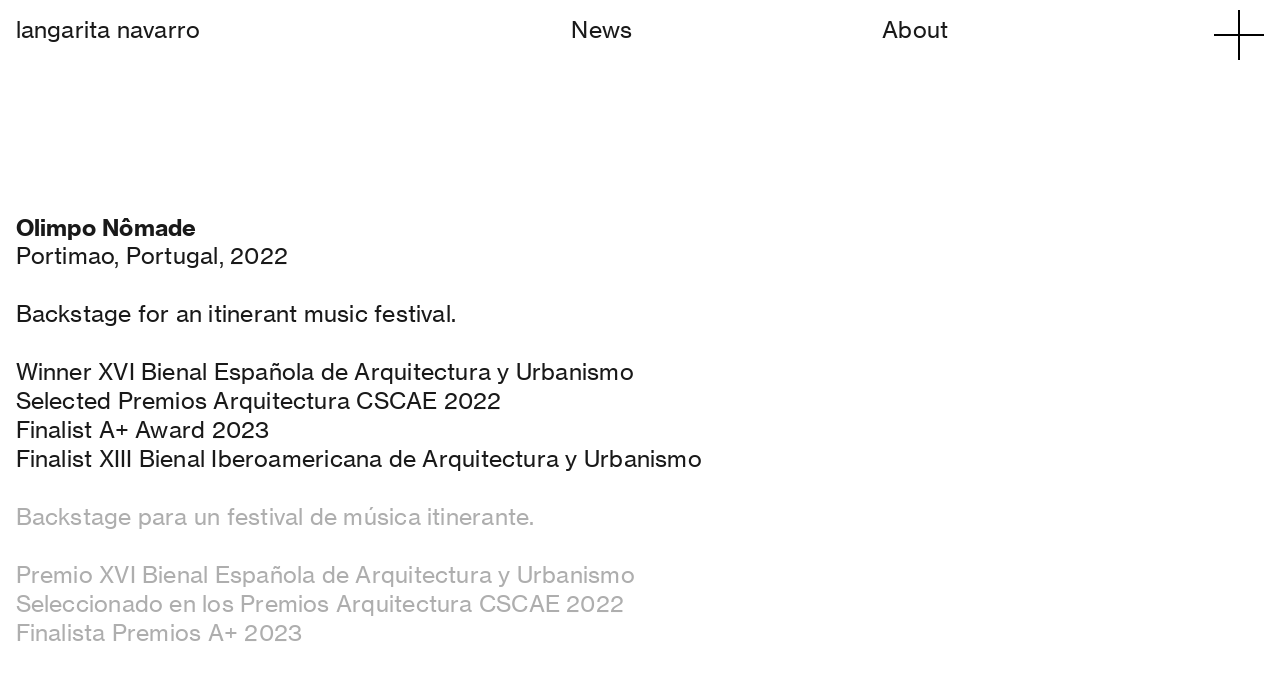

--- FILE ---
content_type: text/html; charset=UTF-8
request_url: https://langarita-navarro.com/Olimpo-Nomade
body_size: 35550
content:
<!DOCTYPE html>
<!-- 

        Running on cargo.site

-->
<html lang="en" data-predefined-style="true" data-css-presets="true" data-css-preset data-typography-preset>
	<head>
<script>
				var __cargo_context__ = 'live';
				var __cargo_js_ver__ = 'c=2806793921';
				var __cargo_maint__ = false;
				
				
			</script>
					<meta http-equiv="X-UA-Compatible" content="IE=edge,chrome=1">
		<meta http-equiv="Content-Type" content="text/html; charset=utf-8">
		<meta name="viewport" content="initial-scale=1.0, maximum-scale=1.0, user-scalable=no">
		
			<meta name="robots" content="index,follow">
		<title>Olimpo Nômade — LNA</title>
		<meta name="description" content="Olimpo Nômade Portimao, Portugal, 2022 Backstage for an itinerant music festival. Winner XVI Bienal Española de Arquitectura...">
				<meta name="twitter:card" content="summary_large_image">
		<meta name="twitter:title" content="Olimpo Nômade — LNA">
		<meta name="twitter:description" content="Olimpo Nômade Portimao, Portugal, 2022 Backstage for an itinerant music festival. Winner XVI Bienal Española de Arquitectura...">
		<meta name="twitter:image" content="https://freight.cargo.site/w/1200/i/429c0dff0e01401573fae1437ba4423f1421ca1648a341cbc7a981283ad8b555/Afro_Nation_Backstage_by_Langarita_Navarro_photo_luis_diaz_diaz_02_recortada.jpg">
		<meta property="og:locale" content="en_US">
		<meta property="og:title" content="Olimpo Nômade — LNA">
		<meta property="og:description" content="Olimpo Nômade Portimao, Portugal, 2022 Backstage for an itinerant music festival. Winner XVI Bienal Española de Arquitectura...">
		<meta property="og:url" content="https://langarita-navarro.com/Olimpo-Nomade">
		<meta property="og:image" content="https://freight.cargo.site/w/1200/i/429c0dff0e01401573fae1437ba4423f1421ca1648a341cbc7a981283ad8b555/Afro_Nation_Backstage_by_Langarita_Navarro_photo_luis_diaz_diaz_02_recortada.jpg">
		<meta property="og:type" content="website">

		<link rel="preconnect" href="https://static.cargo.site" crossorigin>
		<link rel="preconnect" href="https://freight.cargo.site" crossorigin>
				<link rel="preconnect" href="https://type.cargo.site" crossorigin>

		<!--<link rel="preload" href="https://static.cargo.site/assets/social/IconFont-Regular-0.9.3.woff2" as="font" type="font/woff" crossorigin>-->

		

		<link href="https://freight.cargo.site/t/original/i/a587171975b1a18b1e0036a44cd6ba27211a520454c47d3c8212fc4eba6aa756/favicon.ico" rel="shortcut icon">
		<link href="https://langarita-navarro.com/rss" rel="alternate" type="application/rss+xml" title="LNA feed">

		<link href="https://langarita-navarro.com/stylesheet?c=2806793921&1649218958" id="member_stylesheet" rel="stylesheet" type="text/css" />
<style id="">@font-face{font-family:Icons;src:url(https://static.cargo.site/assets/social/IconFont-Regular-0.9.3.woff2);unicode-range:U+E000-E15C,U+F0000,U+FE0E}@font-face{font-family:Icons;src:url(https://static.cargo.site/assets/social/IconFont-Regular-0.9.3.woff2);font-weight:240;unicode-range:U+E000-E15C,U+F0000,U+FE0E}@font-face{font-family:Icons;src:url(https://static.cargo.site/assets/social/IconFont-Regular-0.9.3.woff2);unicode-range:U+E000-E15C,U+F0000,U+FE0E;font-weight:400}@font-face{font-family:Icons;src:url(https://static.cargo.site/assets/social/IconFont-Regular-0.9.3.woff2);unicode-range:U+E000-E15C,U+F0000,U+FE0E;font-weight:600}@font-face{font-family:Icons;src:url(https://static.cargo.site/assets/social/IconFont-Regular-0.9.3.woff2);unicode-range:U+E000-E15C,U+F0000,U+FE0E;font-weight:800}@font-face{font-family:Icons;src:url(https://static.cargo.site/assets/social/IconFont-Regular-0.9.3.woff2);unicode-range:U+E000-E15C,U+F0000,U+FE0E;font-style:italic}@font-face{font-family:Icons;src:url(https://static.cargo.site/assets/social/IconFont-Regular-0.9.3.woff2);unicode-range:U+E000-E15C,U+F0000,U+FE0E;font-weight:200;font-style:italic}@font-face{font-family:Icons;src:url(https://static.cargo.site/assets/social/IconFont-Regular-0.9.3.woff2);unicode-range:U+E000-E15C,U+F0000,U+FE0E;font-weight:400;font-style:italic}@font-face{font-family:Icons;src:url(https://static.cargo.site/assets/social/IconFont-Regular-0.9.3.woff2);unicode-range:U+E000-E15C,U+F0000,U+FE0E;font-weight:600;font-style:italic}@font-face{font-family:Icons;src:url(https://static.cargo.site/assets/social/IconFont-Regular-0.9.3.woff2);unicode-range:U+E000-E15C,U+F0000,U+FE0E;font-weight:800;font-style:italic}body.iconfont-loading,body.iconfont-loading *{color:transparent!important}body{-moz-osx-font-smoothing:grayscale;-webkit-font-smoothing:antialiased;-webkit-text-size-adjust:none}body.no-scroll{overflow:hidden}/*!
 * Content
 */.page{word-wrap:break-word}:focus{outline:0}.pointer-events-none{pointer-events:none}.pointer-events-auto{pointer-events:auto}.pointer-events-none .page_content .audio-player,.pointer-events-none .page_content .shop_product,.pointer-events-none .page_content a,.pointer-events-none .page_content audio,.pointer-events-none .page_content button,.pointer-events-none .page_content details,.pointer-events-none .page_content iframe,.pointer-events-none .page_content img,.pointer-events-none .page_content input,.pointer-events-none .page_content video{pointer-events:auto}.pointer-events-none .page_content *>a,.pointer-events-none .page_content>a{position:relative}s *{text-transform:inherit}#toolset{position:fixed;bottom:10px;right:10px;z-index:8}.mobile #toolset,.template_site_inframe #toolset{display:none}#toolset a{display:block;height:24px;width:24px;margin:0;padding:0;text-decoration:none;background:rgba(0,0,0,.2)}#toolset a:hover{background:rgba(0,0,0,.8)}[data-adminview] #toolset a,[data-adminview] #toolset_admin a{background:rgba(0,0,0,.04);pointer-events:none;cursor:default}#toolset_admin a:active{background:rgba(0,0,0,.7)}#toolset_admin a svg>*{transform:scale(1.1) translate(0,-.5px);transform-origin:50% 50%}#toolset_admin a svg{pointer-events:none;width:100%!important;height:auto!important}#following-container{overflow:auto;-webkit-overflow-scrolling:touch}#following-container iframe{height:100%;width:100%;position:absolute;top:0;left:0;right:0;bottom:0}:root{--following-width:-400px;--following-animation-duration:450ms}@keyframes following-open{0%{transform:translateX(0)}100%{transform:translateX(var(--following-width))}}@keyframes following-open-inverse{0%{transform:translateX(0)}100%{transform:translateX(calc(-1 * var(--following-width)))}}@keyframes following-close{0%{transform:translateX(var(--following-width))}100%{transform:translateX(0)}}@keyframes following-close-inverse{0%{transform:translateX(calc(-1 * var(--following-width)))}100%{transform:translateX(0)}}body.animate-left{animation:following-open var(--following-animation-duration);animation-fill-mode:both;animation-timing-function:cubic-bezier(.24,1,.29,1)}#following-container.animate-left{animation:following-close-inverse var(--following-animation-duration);animation-fill-mode:both;animation-timing-function:cubic-bezier(.24,1,.29,1)}#following-container.animate-left #following-frame{animation:following-close var(--following-animation-duration);animation-fill-mode:both;animation-timing-function:cubic-bezier(.24,1,.29,1)}body.animate-right{animation:following-close var(--following-animation-duration);animation-fill-mode:both;animation-timing-function:cubic-bezier(.24,1,.29,1)}#following-container.animate-right{animation:following-open-inverse var(--following-animation-duration);animation-fill-mode:both;animation-timing-function:cubic-bezier(.24,1,.29,1)}#following-container.animate-right #following-frame{animation:following-open var(--following-animation-duration);animation-fill-mode:both;animation-timing-function:cubic-bezier(.24,1,.29,1)}.slick-slider{position:relative;display:block;-moz-box-sizing:border-box;box-sizing:border-box;-webkit-user-select:none;-moz-user-select:none;-ms-user-select:none;user-select:none;-webkit-touch-callout:none;-khtml-user-select:none;-ms-touch-action:pan-y;touch-action:pan-y;-webkit-tap-highlight-color:transparent}.slick-list{position:relative;display:block;overflow:hidden;margin:0;padding:0}.slick-list:focus{outline:0}.slick-list.dragging{cursor:pointer;cursor:hand}.slick-slider .slick-list,.slick-slider .slick-track{transform:translate3d(0,0,0);will-change:transform}.slick-track{position:relative;top:0;left:0;display:block}.slick-track:after,.slick-track:before{display:table;content:'';width:1px;height:1px;margin-top:-1px;margin-left:-1px}.slick-track:after{clear:both}.slick-loading .slick-track{visibility:hidden}.slick-slide{display:none;float:left;height:100%;min-height:1px}[dir=rtl] .slick-slide{float:right}.content .slick-slide img{display:inline-block}.content .slick-slide img:not(.image-zoom){cursor:pointer}.content .scrub .slick-list,.content .scrub .slick-slide img:not(.image-zoom){cursor:ew-resize}body.slideshow-scrub-dragging *{cursor:ew-resize!important}.content .slick-slide img:not([src]),.content .slick-slide img[src='']{width:100%;height:auto}.slick-slide.slick-loading img{display:none}.slick-slide.dragging img{pointer-events:none}.slick-initialized .slick-slide{display:block}.slick-loading .slick-slide{visibility:hidden}.slick-vertical .slick-slide{display:block;height:auto;border:1px solid transparent}.slick-arrow.slick-hidden{display:none}.slick-arrow{position:absolute;z-index:9;width:0;top:0;height:100%;cursor:pointer;will-change:opacity;-webkit-transition:opacity 333ms cubic-bezier(.4,0,.22,1);transition:opacity 333ms cubic-bezier(.4,0,.22,1)}.slick-arrow.hidden{opacity:0}.slick-arrow svg{position:absolute;width:36px;height:36px;top:0;left:0;right:0;bottom:0;margin:auto;transform:translate(.25px,.25px)}.slick-arrow svg.right-arrow{transform:translate(.25px,.25px) scaleX(-1)}.slick-arrow svg:active{opacity:.75}.slick-arrow svg .arrow-shape{fill:none!important;stroke:#fff;stroke-linecap:square}.slick-arrow svg .arrow-outline{fill:none!important;stroke-width:2.5px;stroke:rgba(0,0,0,.6);stroke-linecap:square}.slick-arrow.slick-next{right:0;text-align:right}.slick-next svg,.wallpaper-navigation .slick-next svg{margin-right:10px}.mobile .slick-next svg{margin-right:10px}.slick-arrow.slick-prev{text-align:left}.slick-prev svg,.wallpaper-navigation .slick-prev svg{margin-left:10px}.mobile .slick-prev svg{margin-left:10px}.loading_animation{display:none;vertical-align:middle;z-index:15;line-height:0;pointer-events:none;border-radius:100%}.loading_animation.hidden{display:none}.loading_animation.pulsing{opacity:0;display:inline-block;animation-delay:.1s;-webkit-animation-delay:.1s;-moz-animation-delay:.1s;animation-duration:12s;animation-iteration-count:infinite;animation:fade-pulse-in .5s ease-in-out;-moz-animation:fade-pulse-in .5s ease-in-out;-webkit-animation:fade-pulse-in .5s ease-in-out;-webkit-animation-fill-mode:forwards;-moz-animation-fill-mode:forwards;animation-fill-mode:forwards}.loading_animation.pulsing.no-delay{animation-delay:0s;-webkit-animation-delay:0s;-moz-animation-delay:0s}.loading_animation div{border-radius:100%}.loading_animation div svg{max-width:100%;height:auto}.loading_animation div,.loading_animation div svg{width:20px;height:20px}.loading_animation.full-width svg{width:100%;height:auto}.loading_animation.full-width.big svg{width:100px;height:100px}.loading_animation div svg>*{fill:#ccc}.loading_animation div{-webkit-animation:spin-loading 12s ease-out;-webkit-animation-iteration-count:infinite;-moz-animation:spin-loading 12s ease-out;-moz-animation-iteration-count:infinite;animation:spin-loading 12s ease-out;animation-iteration-count:infinite}.loading_animation.hidden{display:none}[data-backdrop] .loading_animation{position:absolute;top:15px;left:15px;z-index:99}.loading_animation.position-absolute.middle{top:calc(50% - 10px);left:calc(50% - 10px)}.loading_animation.position-absolute.topleft{top:0;left:0}.loading_animation.position-absolute.middleright{top:calc(50% - 10px);right:1rem}.loading_animation.position-absolute.middleleft{top:calc(50% - 10px);left:1rem}.loading_animation.gray div svg>*{fill:#999}.loading_animation.gray-dark div svg>*{fill:#666}.loading_animation.gray-darker div svg>*{fill:#555}.loading_animation.gray-light div svg>*{fill:#ccc}.loading_animation.white div svg>*{fill:rgba(255,255,255,.85)}.loading_animation.blue div svg>*{fill:#698fff}.loading_animation.inline{display:inline-block;margin-bottom:.5ex}.loading_animation.inline.left{margin-right:.5ex}@-webkit-keyframes fade-pulse-in{0%{opacity:0}50%{opacity:.5}100%{opacity:1}}@-moz-keyframes fade-pulse-in{0%{opacity:0}50%{opacity:.5}100%{opacity:1}}@keyframes fade-pulse-in{0%{opacity:0}50%{opacity:.5}100%{opacity:1}}@-webkit-keyframes pulsate{0%{opacity:1}50%{opacity:0}100%{opacity:1}}@-moz-keyframes pulsate{0%{opacity:1}50%{opacity:0}100%{opacity:1}}@keyframes pulsate{0%{opacity:1}50%{opacity:0}100%{opacity:1}}@-webkit-keyframes spin-loading{0%{transform:rotate(0)}9%{transform:rotate(1050deg)}18%{transform:rotate(-1090deg)}20%{transform:rotate(-1080deg)}23%{transform:rotate(-1080deg)}28%{transform:rotate(-1095deg)}29%{transform:rotate(-1065deg)}34%{transform:rotate(-1080deg)}35%{transform:rotate(-1050deg)}40%{transform:rotate(-1065deg)}41%{transform:rotate(-1035deg)}44%{transform:rotate(-1035deg)}47%{transform:rotate(-2160deg)}50%{transform:rotate(-2160deg)}56%{transform:rotate(45deg)}60%{transform:rotate(45deg)}80%{transform:rotate(6120deg)}100%{transform:rotate(0)}}@keyframes spin-loading{0%{transform:rotate(0)}9%{transform:rotate(1050deg)}18%{transform:rotate(-1090deg)}20%{transform:rotate(-1080deg)}23%{transform:rotate(-1080deg)}28%{transform:rotate(-1095deg)}29%{transform:rotate(-1065deg)}34%{transform:rotate(-1080deg)}35%{transform:rotate(-1050deg)}40%{transform:rotate(-1065deg)}41%{transform:rotate(-1035deg)}44%{transform:rotate(-1035deg)}47%{transform:rotate(-2160deg)}50%{transform:rotate(-2160deg)}56%{transform:rotate(45deg)}60%{transform:rotate(45deg)}80%{transform:rotate(6120deg)}100%{transform:rotate(0)}}[grid-row]{align-items:flex-start;box-sizing:border-box;display:-webkit-box;display:-webkit-flex;display:-ms-flexbox;display:flex;-webkit-flex-wrap:wrap;-ms-flex-wrap:wrap;flex-wrap:wrap}[grid-col]{box-sizing:border-box}[grid-row] [grid-col].empty:after{content:"\0000A0";cursor:text}body.mobile[data-adminview=content-editproject] [grid-row] [grid-col].empty:after{display:none}[grid-col=auto]{-webkit-box-flex:1;-webkit-flex:1;-ms-flex:1;flex:1}[grid-col=x12]{width:100%}[grid-col=x11]{width:50%}[grid-col=x10]{width:33.33%}[grid-col=x9]{width:25%}[grid-col=x8]{width:20%}[grid-col=x7]{width:16.666666667%}[grid-col=x6]{width:14.285714286%}[grid-col=x5]{width:12.5%}[grid-col=x4]{width:11.111111111%}[grid-col=x3]{width:10%}[grid-col=x2]{width:9.090909091%}[grid-col=x1]{width:8.333333333%}[grid-col="1"]{width:8.33333%}[grid-col="2"]{width:16.66667%}[grid-col="3"]{width:25%}[grid-col="4"]{width:33.33333%}[grid-col="5"]{width:41.66667%}[grid-col="6"]{width:50%}[grid-col="7"]{width:58.33333%}[grid-col="8"]{width:66.66667%}[grid-col="9"]{width:75%}[grid-col="10"]{width:83.33333%}[grid-col="11"]{width:91.66667%}[grid-col="12"]{width:100%}body.mobile [grid-responsive] [grid-col]{width:100%;-webkit-box-flex:none;-webkit-flex:none;-ms-flex:none;flex:none}[data-ce-host=true][contenteditable=true] [grid-pad]{pointer-events:none}[data-ce-host=true][contenteditable=true] [grid-pad]>*{pointer-events:auto}[grid-pad="0"]{padding:0}[grid-pad="0.25"]{padding:.125rem}[grid-pad="0.5"]{padding:.25rem}[grid-pad="0.75"]{padding:.375rem}[grid-pad="1"]{padding:.5rem}[grid-pad="1.25"]{padding:.625rem}[grid-pad="1.5"]{padding:.75rem}[grid-pad="1.75"]{padding:.875rem}[grid-pad="2"]{padding:1rem}[grid-pad="2.5"]{padding:1.25rem}[grid-pad="3"]{padding:1.5rem}[grid-pad="3.5"]{padding:1.75rem}[grid-pad="4"]{padding:2rem}[grid-pad="5"]{padding:2.5rem}[grid-pad="6"]{padding:3rem}[grid-pad="7"]{padding:3.5rem}[grid-pad="8"]{padding:4rem}[grid-pad="9"]{padding:4.5rem}[grid-pad="10"]{padding:5rem}[grid-gutter="0"]{margin:0}[grid-gutter="0.5"]{margin:-.25rem}[grid-gutter="1"]{margin:-.5rem}[grid-gutter="1.5"]{margin:-.75rem}[grid-gutter="2"]{margin:-1rem}[grid-gutter="2.5"]{margin:-1.25rem}[grid-gutter="3"]{margin:-1.5rem}[grid-gutter="3.5"]{margin:-1.75rem}[grid-gutter="4"]{margin:-2rem}[grid-gutter="5"]{margin:-2.5rem}[grid-gutter="6"]{margin:-3rem}[grid-gutter="7"]{margin:-3.5rem}[grid-gutter="8"]{margin:-4rem}[grid-gutter="10"]{margin:-5rem}[grid-gutter="12"]{margin:-6rem}[grid-gutter="14"]{margin:-7rem}[grid-gutter="16"]{margin:-8rem}[grid-gutter="18"]{margin:-9rem}[grid-gutter="20"]{margin:-10rem}small{max-width:100%;text-decoration:inherit}img:not([src]),img[src='']{outline:1px solid rgba(177,177,177,.4);outline-offset:-1px;content:url([data-uri])}img.image-zoom{cursor:-webkit-zoom-in;cursor:-moz-zoom-in;cursor:zoom-in}#imprimatur{color:#333;font-size:10px;font-family:-apple-system,BlinkMacSystemFont,"Segoe UI",Roboto,Oxygen,Ubuntu,Cantarell,"Open Sans","Helvetica Neue",sans-serif,"Sans Serif",Icons;/*!System*/position:fixed;opacity:.3;right:-28px;bottom:160px;transform:rotate(270deg);-ms-transform:rotate(270deg);-webkit-transform:rotate(270deg);z-index:8;text-transform:uppercase;color:#999;opacity:.5;padding-bottom:2px;text-decoration:none}.mobile #imprimatur{display:none}bodycopy cargo-link a{font-family:-apple-system,BlinkMacSystemFont,"Segoe UI",Roboto,Oxygen,Ubuntu,Cantarell,"Open Sans","Helvetica Neue",sans-serif,"Sans Serif",Icons;/*!System*/font-size:12px;font-style:normal;font-weight:400;transform:rotate(270deg);text-decoration:none;position:fixed!important;right:-27px;bottom:100px;text-decoration:none;letter-spacing:normal;background:0 0;border:0;border-bottom:0;outline:0}/*! PhotoSwipe Default UI CSS by Dmitry Semenov | photoswipe.com | MIT license */.pswp--has_mouse .pswp__button--arrow--left,.pswp--has_mouse .pswp__button--arrow--right,.pswp__ui{visibility:visible}.pswp--minimal--dark .pswp__top-bar,.pswp__button{background:0 0}.pswp,.pswp__bg,.pswp__container,.pswp__img--placeholder,.pswp__zoom-wrap,.quick-view-navigation{-webkit-backface-visibility:hidden}.pswp__button{cursor:pointer;opacity:1;-webkit-appearance:none;transition:opacity .2s;-webkit-box-shadow:none;box-shadow:none}.pswp__button-close>svg{top:10px;right:10px;margin-left:auto}.pswp--touch .quick-view-navigation{display:none}.pswp__ui{-webkit-font-smoothing:auto;opacity:1;z-index:1550}.quick-view-navigation{will-change:opacity;-webkit-transition:opacity 333ms cubic-bezier(.4,0,.22,1);transition:opacity 333ms cubic-bezier(.4,0,.22,1)}.quick-view-navigation .pswp__group .pswp__button{pointer-events:auto}.pswp__button>svg{position:absolute;width:36px;height:36px}.quick-view-navigation .pswp__group:active svg{opacity:.75}.pswp__button svg .shape-shape{fill:#fff}.pswp__button svg .shape-outline{fill:#000}.pswp__button-prev>svg{top:0;bottom:0;left:10px;margin:auto}.pswp__button-next>svg{top:0;bottom:0;right:10px;margin:auto}.quick-view-navigation .pswp__group .pswp__button-prev{position:absolute;left:0;top:0;width:0;height:100%}.quick-view-navigation .pswp__group .pswp__button-next{position:absolute;right:0;top:0;width:0;height:100%}.quick-view-navigation .close-button,.quick-view-navigation .left-arrow,.quick-view-navigation .right-arrow{transform:translate(.25px,.25px)}.quick-view-navigation .right-arrow{transform:translate(.25px,.25px) scaleX(-1)}.pswp__button svg .shape-outline{fill:transparent!important;stroke:#000;stroke-width:2.5px;stroke-linecap:square}.pswp__button svg .shape-shape{fill:transparent!important;stroke:#fff;stroke-width:1.5px;stroke-linecap:square}.pswp__bg,.pswp__scroll-wrap,.pswp__zoom-wrap{width:100%;position:absolute}.quick-view-navigation .pswp__group .pswp__button-close{margin:0}.pswp__container,.pswp__item,.pswp__zoom-wrap{right:0;bottom:0;top:0;position:absolute;left:0}.pswp__ui--hidden .pswp__button{opacity:.001}.pswp__ui--hidden .pswp__button,.pswp__ui--hidden .pswp__button *{pointer-events:none}.pswp .pswp__ui.pswp__ui--displaynone{display:none}.pswp__element--disabled{display:none!important}/*! PhotoSwipe main CSS by Dmitry Semenov | photoswipe.com | MIT license */.pswp{position:fixed;display:none;height:100%;width:100%;top:0;left:0;right:0;bottom:0;margin:auto;-ms-touch-action:none;touch-action:none;z-index:9999999;-webkit-text-size-adjust:100%;line-height:initial;letter-spacing:initial;outline:0}.pswp img{max-width:none}.pswp--zoom-disabled .pswp__img{cursor:default!important}.pswp--animate_opacity{opacity:.001;will-change:opacity;-webkit-transition:opacity 333ms cubic-bezier(.4,0,.22,1);transition:opacity 333ms cubic-bezier(.4,0,.22,1)}.pswp--open{display:block}.pswp--zoom-allowed .pswp__img{cursor:-webkit-zoom-in;cursor:-moz-zoom-in;cursor:zoom-in}.pswp--zoomed-in .pswp__img{cursor:-webkit-grab;cursor:-moz-grab;cursor:grab}.pswp--dragging .pswp__img{cursor:-webkit-grabbing;cursor:-moz-grabbing;cursor:grabbing}.pswp__bg{left:0;top:0;height:100%;opacity:0;transform:translateZ(0);will-change:opacity}.pswp__scroll-wrap{left:0;top:0;height:100%}.pswp__container,.pswp__zoom-wrap{-ms-touch-action:none;touch-action:none}.pswp__container,.pswp__img{-webkit-user-select:none;-moz-user-select:none;-ms-user-select:none;user-select:none;-webkit-tap-highlight-color:transparent;-webkit-touch-callout:none}.pswp__zoom-wrap{-webkit-transform-origin:left top;-ms-transform-origin:left top;transform-origin:left top;-webkit-transition:-webkit-transform 222ms cubic-bezier(.4,0,.22,1);transition:transform 222ms cubic-bezier(.4,0,.22,1)}.pswp__bg{-webkit-transition:opacity 222ms cubic-bezier(.4,0,.22,1);transition:opacity 222ms cubic-bezier(.4,0,.22,1)}.pswp--animated-in .pswp__bg,.pswp--animated-in .pswp__zoom-wrap{-webkit-transition:none;transition:none}.pswp--hide-overflow .pswp__scroll-wrap,.pswp--hide-overflow.pswp{overflow:hidden}.pswp__img{position:absolute;width:auto;height:auto;top:0;left:0}.pswp__img--placeholder--blank{background:#222}.pswp--ie .pswp__img{width:100%!important;height:auto!important;left:0;top:0}.pswp__ui--idle{opacity:0}.pswp__error-msg{position:absolute;left:0;top:50%;width:100%;text-align:center;font-size:14px;line-height:16px;margin-top:-8px;color:#ccc}.pswp__error-msg a{color:#ccc;text-decoration:underline}.pswp__error-msg{font-family:-apple-system,BlinkMacSystemFont,"Segoe UI",Roboto,Oxygen,Ubuntu,Cantarell,"Open Sans","Helvetica Neue",sans-serif}.quick-view.mouse-down .iframe-item{pointer-events:none!important}.quick-view-caption-positioner{pointer-events:none;width:100%;height:100%}.quick-view-caption-wrapper{margin:auto;position:absolute;bottom:0;left:0;right:0}.quick-view-horizontal-align-left .quick-view-caption-wrapper{margin-left:0}.quick-view-horizontal-align-right .quick-view-caption-wrapper{margin-right:0}[data-quick-view-caption]{transition:.1s opacity ease-in-out;position:absolute;bottom:0;left:0;right:0}.quick-view-horizontal-align-left [data-quick-view-caption]{text-align:left}.quick-view-horizontal-align-right [data-quick-view-caption]{text-align:right}.quick-view-caption{transition:.1s opacity ease-in-out}.quick-view-caption>*{display:inline-block}.quick-view-caption *{pointer-events:auto}.quick-view-caption.hidden{opacity:0}.shop_product .dropdown_wrapper{flex:0 0 100%;position:relative}.shop_product select{appearance:none;-moz-appearance:none;-webkit-appearance:none;outline:0;-webkit-font-smoothing:antialiased;-moz-osx-font-smoothing:grayscale;cursor:pointer;border-radius:0;white-space:nowrap;overflow:hidden!important;text-overflow:ellipsis}.shop_product select.dropdown::-ms-expand{display:none}.shop_product a{cursor:pointer;border-bottom:none;text-decoration:none}.shop_product a.out-of-stock{pointer-events:none}body.audio-player-dragging *{cursor:ew-resize!important}.audio-player{display:inline-flex;flex:1 0 calc(100% - 2px);width:calc(100% - 2px)}.audio-player .button{height:100%;flex:0 0 3.3rem;display:flex}.audio-player .separator{left:3.3rem;height:100%}.audio-player .buffer{width:0%;height:100%;transition:left .3s linear,width .3s linear}.audio-player.seeking .buffer{transition:left 0s,width 0s}.audio-player.seeking{user-select:none;-webkit-user-select:none;cursor:ew-resize}.audio-player.seeking *{user-select:none;-webkit-user-select:none;cursor:ew-resize}.audio-player .bar{overflow:hidden;display:flex;justify-content:space-between;align-content:center;flex-grow:1}.audio-player .progress{width:0%;height:100%;transition:width .3s linear}.audio-player.seeking .progress{transition:width 0s}.audio-player .pause,.audio-player .play{cursor:pointer;height:100%}.audio-player .note-icon{margin:auto 0;order:2;flex:0 1 auto}.audio-player .title{white-space:nowrap;overflow:hidden;text-overflow:ellipsis;pointer-events:none;user-select:none;padding:.5rem 0 .5rem 1rem;margin:auto auto auto 0;flex:0 3 auto;min-width:0;width:100%}.audio-player .total-time{flex:0 1 auto;margin:auto 0}.audio-player .current-time,.audio-player .play-text{flex:0 1 auto;margin:auto 0}.audio-player .stream-anim{user-select:none;margin:auto auto auto 0}.audio-player .stream-anim span{display:inline-block}.audio-player .buffer,.audio-player .current-time,.audio-player .note-svg,.audio-player .play-text,.audio-player .separator,.audio-player .total-time{user-select:none;pointer-events:none}.audio-player .buffer,.audio-player .play-text,.audio-player .progress{position:absolute}.audio-player,.audio-player .bar,.audio-player .button,.audio-player .current-time,.audio-player .note-icon,.audio-player .pause,.audio-player .play,.audio-player .total-time{position:relative}body.mobile .audio-player,body.mobile .audio-player *{-webkit-touch-callout:none}#standalone-admin-frame{border:0;width:400px;position:absolute;right:0;top:0;height:100vh;z-index:99}body[standalone-admin=true] #standalone-admin-frame{transform:translate(0,0)}body[standalone-admin=true] .main_container{width:calc(100% - 400px)}body[standalone-admin=false] #standalone-admin-frame{transform:translate(100%,0)}body[standalone-admin=false] .main_container{width:100%}.toggle_standaloneAdmin{position:fixed;top:0;right:400px;height:40px;width:40px;z-index:999;cursor:pointer;background-color:rgba(0,0,0,.4)}.toggle_standaloneAdmin:active{opacity:.7}body[standalone-admin=false] .toggle_standaloneAdmin{right:0}.toggle_standaloneAdmin *{color:#fff;fill:#fff}.toggle_standaloneAdmin svg{padding:6px;width:100%;height:100%;opacity:.85}body[standalone-admin=false] .toggle_standaloneAdmin #close,body[standalone-admin=true] .toggle_standaloneAdmin #backdropsettings{display:none}.toggle_standaloneAdmin>div{width:100%;height:100%}#admin_toggle_button{position:fixed;top:50%;transform:translate(0,-50%);right:400px;height:36px;width:12px;z-index:999;cursor:pointer;background-color:rgba(0,0,0,.09);padding-left:2px;margin-right:5px}#admin_toggle_button .bar{content:'';background:rgba(0,0,0,.09);position:fixed;width:5px;bottom:0;top:0;z-index:10}#admin_toggle_button:active{background:rgba(0,0,0,.065)}#admin_toggle_button *{color:#fff;fill:#fff}#admin_toggle_button svg{padding:0;width:16px;height:36px;margin-left:1px;opacity:1}#admin_toggle_button svg *{fill:#fff;opacity:1}#admin_toggle_button[data-state=closed] .toggle_admin_close{display:none}#admin_toggle_button[data-state=closed],#admin_toggle_button[data-state=closed] .toggle_admin_open{width:20px;cursor:pointer;margin:0}#admin_toggle_button[data-state=closed] svg{margin-left:2px}#admin_toggle_button[data-state=open] .toggle_admin_open{display:none}select,select *{text-rendering:auto!important}b b{font-weight:inherit}*{-webkit-box-sizing:border-box;-moz-box-sizing:border-box;box-sizing:border-box}customhtml>*{position:relative;z-index:10}body,html{min-height:100vh;margin:0;padding:0}html{touch-action:manipulation;position:relative;background-color:#fff}.main_container{min-height:100vh;width:100%;overflow:hidden}.container{display:-webkit-box;display:-webkit-flex;display:-moz-box;display:-ms-flexbox;display:flex;-webkit-flex-wrap:wrap;-moz-flex-wrap:wrap;-ms-flex-wrap:wrap;flex-wrap:wrap;max-width:100%;width:100%;overflow:visible}.container{align-items:flex-start;-webkit-align-items:flex-start}.page{z-index:2}.page ul li>text-limit{display:block}.content,.content_container,.pinned{-webkit-flex:1 0 auto;-moz-flex:1 0 auto;-ms-flex:1 0 auto;flex:1 0 auto;max-width:100%}.content_container{width:100%}.content_container.full_height{min-height:100vh}.page_background{position:absolute;top:0;left:0;width:100%;height:100%}.page_container{position:relative;overflow:visible;width:100%}.backdrop{position:absolute;top:0;z-index:1;width:100%;height:100%;max-height:100vh}.backdrop>div{position:absolute;top:0;left:0;width:100%;height:100%;-webkit-backface-visibility:hidden;backface-visibility:hidden;transform:translate3d(0,0,0);contain:strict}[data-backdrop].backdrop>div[data-overflowing]{max-height:100vh;position:absolute;top:0;left:0}body.mobile [split-responsive]{display:flex;flex-direction:column}body.mobile [split-responsive] .container{width:100%;order:2}body.mobile [split-responsive] .backdrop{position:relative;height:50vh;width:100%;order:1}body.mobile [split-responsive] [data-auxiliary].backdrop{position:absolute;height:50vh;width:100%;order:1}.page{position:relative;z-index:2}img[data-align=left]{float:left}img[data-align=right]{float:right}[data-rotation]{transform-origin:center center}.content .page_content:not([contenteditable=true]) [data-draggable]{pointer-events:auto!important;backface-visibility:hidden}.preserve-3d{-moz-transform-style:preserve-3d;transform-style:preserve-3d}.content .page_content:not([contenteditable=true]) [data-draggable] iframe{pointer-events:none!important}.dragging-active iframe{pointer-events:none!important}.content .page_content:not([contenteditable=true]) [data-draggable]:active{opacity:1}.content .scroll-transition-fade{transition:transform 1s ease-in-out,opacity .8s ease-in-out}.content .scroll-transition-fade.below-viewport{opacity:0;transform:translateY(40px)}.mobile.full_width .page_container:not([split-layout]) .container_width{width:100%}[data-view=pinned_bottom] .bottom_pin_invisibility{visibility:hidden}.pinned{position:relative;width:100%}.pinned .page_container.accommodate:not(.fixed):not(.overlay){z-index:2}.pinned .page_container.overlay{position:absolute;z-index:4}.pinned .page_container.overlay.fixed{position:fixed}.pinned .page_container.overlay.fixed .page{max-height:100vh;-webkit-overflow-scrolling:touch}.pinned .page_container.overlay.fixed .page.allow-scroll{overflow-y:auto;overflow-x:hidden}.pinned .page_container.overlay.fixed .page.allow-scroll{align-items:flex-start;-webkit-align-items:flex-start}.pinned .page_container .page.allow-scroll::-webkit-scrollbar{width:0;background:0 0;display:none}.pinned.pinned_top .page_container.overlay{left:0;top:0}.pinned.pinned_bottom .page_container.overlay{left:0;bottom:0}div[data-container=set]:empty{margin-top:1px}.thumbnails{position:relative;z-index:1}[thumbnails=grid]{align-items:baseline}[thumbnails=justify] .thumbnail{box-sizing:content-box}[thumbnails][data-padding-zero] .thumbnail{margin-bottom:-1px}[thumbnails=montessori] .thumbnail{pointer-events:auto;position:absolute}[thumbnails] .thumbnail>a{display:block;text-decoration:none}[thumbnails=montessori]{height:0}[thumbnails][data-resizing],[thumbnails][data-resizing] *{cursor:nwse-resize}[thumbnails] .thumbnail .resize-handle{cursor:nwse-resize;width:26px;height:26px;padding:5px;position:absolute;opacity:.75;right:-1px;bottom:-1px;z-index:100}[thumbnails][data-resizing] .resize-handle{display:none}[thumbnails] .thumbnail .resize-handle svg{position:absolute;top:0;left:0}[thumbnails] .thumbnail .resize-handle:hover{opacity:1}[data-can-move].thumbnail .resize-handle svg .resize_path_outline{fill:#fff}[data-can-move].thumbnail .resize-handle svg .resize_path{fill:#000}[thumbnails=montessori] .thumbnail_sizer{height:0;width:100%;position:relative;padding-bottom:100%;pointer-events:none}[thumbnails] .thumbnail img{display:block;min-height:3px;margin-bottom:0}[thumbnails] .thumbnail img:not([src]),img[src=""]{margin:0!important;width:100%;min-height:3px;height:100%!important;position:absolute}[aspect-ratio="1x1"].thumb_image{height:0;padding-bottom:100%;overflow:hidden}[aspect-ratio="4x3"].thumb_image{height:0;padding-bottom:75%;overflow:hidden}[aspect-ratio="16x9"].thumb_image{height:0;padding-bottom:56.25%;overflow:hidden}[thumbnails] .thumb_image{width:100%;position:relative}[thumbnails][thumbnail-vertical-align=top]{align-items:flex-start}[thumbnails][thumbnail-vertical-align=middle]{align-items:center}[thumbnails][thumbnail-vertical-align=bottom]{align-items:baseline}[thumbnails][thumbnail-horizontal-align=left]{justify-content:flex-start}[thumbnails][thumbnail-horizontal-align=middle]{justify-content:center}[thumbnails][thumbnail-horizontal-align=right]{justify-content:flex-end}.thumb_image.default_image>svg{position:absolute;top:0;left:0;bottom:0;right:0;width:100%;height:100%}.thumb_image.default_image{outline:1px solid #ccc;outline-offset:-1px;position:relative}.mobile.full_width [data-view=Thumbnail] .thumbnails_width{width:100%}.content [data-draggable] a:active,.content [data-draggable] img:active{opacity:initial}.content .draggable-dragging{opacity:initial}[data-draggable].draggable_visible{visibility:visible}[data-draggable].draggable_hidden{visibility:hidden}.gallery_card [data-draggable],.marquee [data-draggable]{visibility:inherit}[data-draggable]{visibility:visible;background-color:rgba(0,0,0,.003)}#site_menu_panel_container .image-gallery:not(.initialized){height:0;padding-bottom:100%;min-height:initial}.image-gallery:not(.initialized){min-height:100vh;visibility:hidden;width:100%}.image-gallery .gallery_card img{display:block;width:100%;height:auto}.image-gallery .gallery_card{transform-origin:center}.image-gallery .gallery_card.dragging{opacity:.1;transform:initial!important}.image-gallery:not([image-gallery=slideshow]) .gallery_card iframe:only-child,.image-gallery:not([image-gallery=slideshow]) .gallery_card video:only-child{width:100%;height:100%;top:0;left:0;position:absolute}.image-gallery[image-gallery=slideshow] .gallery_card video[muted][autoplay]:not([controls]),.image-gallery[image-gallery=slideshow] .gallery_card video[muted][data-autoplay]:not([controls]){pointer-events:none}.image-gallery [image-gallery-pad="0"] video:only-child{object-fit:cover;height:calc(100% + 1px)}div.image-gallery>a,div.image-gallery>iframe,div.image-gallery>img,div.image-gallery>video{display:none}[image-gallery-row]{align-items:flex-start;box-sizing:border-box;display:-webkit-box;display:-webkit-flex;display:-ms-flexbox;display:flex;-webkit-flex-wrap:wrap;-ms-flex-wrap:wrap;flex-wrap:wrap}.image-gallery .gallery_card_image{width:100%;position:relative}[data-predefined-style=true] .image-gallery a.gallery_card{display:block;border:none}[image-gallery-col]{box-sizing:border-box}[image-gallery-col=x12]{width:100%}[image-gallery-col=x11]{width:50%}[image-gallery-col=x10]{width:33.33%}[image-gallery-col=x9]{width:25%}[image-gallery-col=x8]{width:20%}[image-gallery-col=x7]{width:16.666666667%}[image-gallery-col=x6]{width:14.285714286%}[image-gallery-col=x5]{width:12.5%}[image-gallery-col=x4]{width:11.111111111%}[image-gallery-col=x3]{width:10%}[image-gallery-col=x2]{width:9.090909091%}[image-gallery-col=x1]{width:8.333333333%}.content .page_content [image-gallery-pad].image-gallery{pointer-events:none}.content .page_content [image-gallery-pad].image-gallery .gallery_card_image>*,.content .page_content [image-gallery-pad].image-gallery .gallery_image_caption{pointer-events:auto}.content .page_content [image-gallery-pad="0"]{padding:0}.content .page_content [image-gallery-pad="0.25"]{padding:.125rem}.content .page_content [image-gallery-pad="0.5"]{padding:.25rem}.content .page_content [image-gallery-pad="0.75"]{padding:.375rem}.content .page_content [image-gallery-pad="1"]{padding:.5rem}.content .page_content [image-gallery-pad="1.25"]{padding:.625rem}.content .page_content [image-gallery-pad="1.5"]{padding:.75rem}.content .page_content [image-gallery-pad="1.75"]{padding:.875rem}.content .page_content [image-gallery-pad="2"]{padding:1rem}.content .page_content [image-gallery-pad="2.5"]{padding:1.25rem}.content .page_content [image-gallery-pad="3"]{padding:1.5rem}.content .page_content [image-gallery-pad="3.5"]{padding:1.75rem}.content .page_content [image-gallery-pad="4"]{padding:2rem}.content .page_content [image-gallery-pad="5"]{padding:2.5rem}.content .page_content [image-gallery-pad="6"]{padding:3rem}.content .page_content [image-gallery-pad="7"]{padding:3.5rem}.content .page_content [image-gallery-pad="8"]{padding:4rem}.content .page_content [image-gallery-pad="9"]{padding:4.5rem}.content .page_content [image-gallery-pad="10"]{padding:5rem}.content .page_content [image-gallery-gutter="0"]{margin:0}.content .page_content [image-gallery-gutter="0.5"]{margin:-.25rem}.content .page_content [image-gallery-gutter="1"]{margin:-.5rem}.content .page_content [image-gallery-gutter="1.5"]{margin:-.75rem}.content .page_content [image-gallery-gutter="2"]{margin:-1rem}.content .page_content [image-gallery-gutter="2.5"]{margin:-1.25rem}.content .page_content [image-gallery-gutter="3"]{margin:-1.5rem}.content .page_content [image-gallery-gutter="3.5"]{margin:-1.75rem}.content .page_content [image-gallery-gutter="4"]{margin:-2rem}.content .page_content [image-gallery-gutter="5"]{margin:-2.5rem}.content .page_content [image-gallery-gutter="6"]{margin:-3rem}.content .page_content [image-gallery-gutter="7"]{margin:-3.5rem}.content .page_content [image-gallery-gutter="8"]{margin:-4rem}.content .page_content [image-gallery-gutter="10"]{margin:-5rem}.content .page_content [image-gallery-gutter="12"]{margin:-6rem}.content .page_content [image-gallery-gutter="14"]{margin:-7rem}.content .page_content [image-gallery-gutter="16"]{margin:-8rem}.content .page_content [image-gallery-gutter="18"]{margin:-9rem}.content .page_content [image-gallery-gutter="20"]{margin:-10rem}[image-gallery=slideshow]:not(.initialized)>*{min-height:1px;opacity:0;min-width:100%}[image-gallery=slideshow][data-constrained-by=height] [image-gallery-vertical-align].slick-track{align-items:flex-start}[image-gallery=slideshow] img.image-zoom:active{opacity:initial}[image-gallery=slideshow].slick-initialized .gallery_card{pointer-events:none}[image-gallery=slideshow].slick-initialized .gallery_card.slick-current{pointer-events:auto}[image-gallery=slideshow] .gallery_card:not(.has_caption){line-height:0}.content .page_content [image-gallery=slideshow].image-gallery>*{pointer-events:auto}.content [image-gallery=slideshow].image-gallery.slick-initialized .gallery_card{overflow:hidden;margin:0;display:flex;flex-flow:row wrap;flex-shrink:0}.content [image-gallery=slideshow].image-gallery.slick-initialized .gallery_card.slick-current{overflow:visible}[image-gallery=slideshow] .gallery_image_caption{opacity:1;transition:opacity .3s;-webkit-transition:opacity .3s;width:100%;margin-left:auto;margin-right:auto;clear:both}[image-gallery-horizontal-align=left] .gallery_image_caption{text-align:left}[image-gallery-horizontal-align=middle] .gallery_image_caption{text-align:center}[image-gallery-horizontal-align=right] .gallery_image_caption{text-align:right}[image-gallery=slideshow][data-slideshow-in-transition] .gallery_image_caption{opacity:0;transition:opacity .3s;-webkit-transition:opacity .3s}[image-gallery=slideshow] .gallery_card_image{width:initial;margin:0;display:inline-block}[image-gallery=slideshow] .gallery_card img{margin:0;display:block}[image-gallery=slideshow][data-exploded]{align-items:flex-start;box-sizing:border-box;display:-webkit-box;display:-webkit-flex;display:-ms-flexbox;display:flex;-webkit-flex-wrap:wrap;-ms-flex-wrap:wrap;flex-wrap:wrap;justify-content:flex-start;align-content:flex-start}[image-gallery=slideshow][data-exploded] .gallery_card{padding:1rem;width:16.666%}[image-gallery=slideshow][data-exploded] .gallery_card_image{height:0;display:block;width:100%}[image-gallery=grid]{align-items:baseline}[image-gallery=grid] .gallery_card.has_caption .gallery_card_image{display:block}[image-gallery=grid] [image-gallery-pad="0"].gallery_card{margin-bottom:-1px}[image-gallery=grid] .gallery_card img{margin:0}[image-gallery=columns] .gallery_card img{margin:0}[image-gallery=justify]{align-items:flex-start}[image-gallery=justify] .gallery_card img{margin:0}[image-gallery=montessori][image-gallery-row]{display:block}[image-gallery=montessori] a.gallery_card,[image-gallery=montessori] div.gallery_card{position:absolute;pointer-events:auto}[image-gallery=montessori][data-can-move] .gallery_card,[image-gallery=montessori][data-can-move] .gallery_card .gallery_card_image,[image-gallery=montessori][data-can-move] .gallery_card .gallery_card_image>*{cursor:move}[image-gallery=montessori]{position:relative;height:0}[image-gallery=freeform] .gallery_card{position:relative}[image-gallery=freeform] [image-gallery-pad="0"].gallery_card{margin-bottom:-1px}[image-gallery-vertical-align]{display:flex;flex-flow:row wrap}[image-gallery-vertical-align].slick-track{display:flex;flex-flow:row nowrap}.image-gallery .slick-list{margin-bottom:-.3px}[image-gallery-vertical-align=top]{align-content:flex-start;align-items:flex-start}[image-gallery-vertical-align=middle]{align-items:center;align-content:center}[image-gallery-vertical-align=bottom]{align-content:flex-end;align-items:flex-end}[image-gallery-horizontal-align=left]{justify-content:flex-start}[image-gallery-horizontal-align=middle]{justify-content:center}[image-gallery-horizontal-align=right]{justify-content:flex-end}.image-gallery[data-resizing],.image-gallery[data-resizing] *{cursor:nwse-resize!important}.image-gallery .gallery_card .resize-handle,.image-gallery .gallery_card .resize-handle *{cursor:nwse-resize!important}.image-gallery .gallery_card .resize-handle{width:26px;height:26px;padding:5px;position:absolute;opacity:.75;right:-1px;bottom:-1px;z-index:10}.image-gallery[data-resizing] .resize-handle{display:none}.image-gallery .gallery_card .resize-handle svg{cursor:nwse-resize!important;position:absolute;top:0;left:0}.image-gallery .gallery_card .resize-handle:hover{opacity:1}[data-can-move].gallery_card .resize-handle svg .resize_path_outline{fill:#fff}[data-can-move].gallery_card .resize-handle svg .resize_path{fill:#000}[image-gallery=montessori] .thumbnail_sizer{height:0;width:100%;position:relative;padding-bottom:100%;pointer-events:none}#site_menu_button{display:block;text-decoration:none;pointer-events:auto;z-index:9;vertical-align:top;cursor:pointer;box-sizing:content-box;font-family:Icons}#site_menu_button.custom_icon{padding:0;line-height:0}#site_menu_button.custom_icon img{width:100%;height:auto}#site_menu_wrapper.disabled #site_menu_button{display:none}#site_menu_wrapper.mobile_only #site_menu_button{display:none}body.mobile #site_menu_wrapper.mobile_only:not(.disabled) #site_menu_button:not(.active){display:block}#site_menu_panel_container[data-type=cargo_menu] #site_menu_panel{display:block;position:fixed;top:0;right:0;bottom:0;left:0;z-index:10;cursor:default}.site_menu{pointer-events:auto;position:absolute;z-index:11;top:0;bottom:0;line-height:0;max-width:400px;min-width:300px;font-size:20px;text-align:left;background:rgba(20,20,20,.95);padding:20px 30px 90px 30px;overflow-y:auto;overflow-x:hidden;display:-webkit-box;display:-webkit-flex;display:-ms-flexbox;display:flex;-webkit-box-orient:vertical;-webkit-box-direction:normal;-webkit-flex-direction:column;-ms-flex-direction:column;flex-direction:column;-webkit-box-pack:start;-webkit-justify-content:flex-start;-ms-flex-pack:start;justify-content:flex-start}body.mobile #site_menu_wrapper .site_menu{-webkit-overflow-scrolling:touch;min-width:auto;max-width:100%;width:100%;padding:20px}#site_menu_wrapper[data-sitemenu-position=bottom-left] #site_menu,#site_menu_wrapper[data-sitemenu-position=top-left] #site_menu{left:0}#site_menu_wrapper[data-sitemenu-position=bottom-right] #site_menu,#site_menu_wrapper[data-sitemenu-position=top-right] #site_menu{right:0}#site_menu_wrapper[data-type=page] .site_menu{right:0;left:0;width:100%;padding:0;margin:0;background:0 0}.site_menu_wrapper.open .site_menu{display:block}.site_menu div{display:block}.site_menu a{text-decoration:none;display:inline-block;color:rgba(255,255,255,.75);max-width:100%;overflow:hidden;white-space:nowrap;text-overflow:ellipsis;line-height:1.4}.site_menu div a.active{color:rgba(255,255,255,.4)}.site_menu div.set-link>a{font-weight:700}.site_menu div.hidden{display:none}.site_menu .close{display:block;position:absolute;top:0;right:10px;font-size:60px;line-height:50px;font-weight:200;color:rgba(255,255,255,.4);cursor:pointer;user-select:none}#site_menu_panel_container .page_container{position:relative;overflow:hidden;background:0 0;z-index:2}#site_menu_panel_container .site_menu_page_wrapper{position:fixed;top:0;left:0;overflow-y:auto;-webkit-overflow-scrolling:touch;height:100%;width:100%;z-index:100}#site_menu_panel_container .site_menu_page_wrapper .backdrop{pointer-events:none}#site_menu_panel_container #site_menu_page_overlay{position:fixed;top:0;right:0;bottom:0;left:0;cursor:default;z-index:1}#shop_button{display:block;text-decoration:none;pointer-events:auto;z-index:9;vertical-align:top;cursor:pointer;box-sizing:content-box;font-family:Icons}#shop_button.custom_icon{padding:0;line-height:0}#shop_button.custom_icon img{width:100%;height:auto}#shop_button.disabled{display:none}.loading[data-loading]{display:none;position:fixed;bottom:8px;left:8px;z-index:100}.new_site_button_wrapper{font-size:1.8rem;font-weight:400;color:rgba(0,0,0,.85);font-family:-apple-system,BlinkMacSystemFont,'Segoe UI',Roboto,Oxygen,Ubuntu,Cantarell,'Open Sans','Helvetica Neue',sans-serif,'Sans Serif',Icons;font-style:normal;line-height:1.4;color:#fff;position:fixed;bottom:0;right:0;z-index:999}body.template_site #toolset{display:none!important}body.mobile .new_site_button{display:none}.new_site_button{display:flex;height:44px;cursor:pointer}.new_site_button .plus{width:44px;height:100%}.new_site_button .plus svg{width:100%;height:100%}.new_site_button .plus svg line{stroke:#000;stroke-width:2px}.new_site_button .plus:after,.new_site_button .plus:before{content:'';width:30px;height:2px}.new_site_button .text{background:#0fce83;display:none;padding:7.5px 15px 7.5px 15px;height:100%;font-size:20px;color:#222}.new_site_button:active{opacity:.8}.new_site_button.show_full .text{display:block}.new_site_button.show_full .plus{display:none}html:not(.admin-wrapper) .template_site #confirm_modal [data-progress] .progress-indicator:after{content:'Generating Site...';padding:7.5px 15px;right:-200px;color:#000}bodycopy svg.marker-overlay,bodycopy svg.marker-overlay *{transform-origin:0 0;-webkit-transform-origin:0 0;box-sizing:initial}bodycopy svg#svgroot{box-sizing:initial}bodycopy svg.marker-overlay{padding:inherit;position:absolute;left:0;top:0;width:100%;height:100%;min-height:1px;overflow:visible;pointer-events:none;z-index:999}bodycopy svg.marker-overlay *{pointer-events:initial}bodycopy svg.marker-overlay text{letter-spacing:initial}bodycopy svg.marker-overlay a{cursor:pointer}.marquee:not(.torn-down){overflow:hidden;width:100%;position:relative;padding-bottom:.25em;padding-top:.25em;margin-bottom:-.25em;margin-top:-.25em;contain:layout}.marquee .marquee_contents{will-change:transform;display:flex;flex-direction:column}.marquee[behavior][direction].torn-down{white-space:normal}.marquee[behavior=bounce] .marquee_contents{display:block;float:left;clear:both}.marquee[behavior=bounce] .marquee_inner{display:block}.marquee[behavior=bounce][direction=vertical] .marquee_contents{width:100%}.marquee[behavior=bounce][direction=diagonal] .marquee_inner:last-child,.marquee[behavior=bounce][direction=vertical] .marquee_inner:last-child{position:relative;visibility:hidden}.marquee[behavior=bounce][direction=horizontal],.marquee[behavior=scroll][direction=horizontal]{white-space:pre}.marquee[behavior=scroll][direction=horizontal] .marquee_contents{display:inline-flex;white-space:nowrap;min-width:100%}.marquee[behavior=scroll][direction=horizontal] .marquee_inner{min-width:100%}.marquee[behavior=scroll] .marquee_inner:first-child{will-change:transform;position:absolute;width:100%;top:0;left:0}.cycle{display:none}</style>
<script type="text/json" data-set="defaults" >{"current_offset":0,"current_page":1,"cargo_url":"lna","is_domain":true,"is_mobile":false,"is_tablet":false,"is_phone":false,"api_path":"https:\/\/langarita-navarro.com\/_api","is_editor":false,"is_template":false,"is_direct_link":true,"direct_link_pid":28889427}</script>
<script type="text/json" data-set="DisplayOptions" >{"user_id":220504,"pagination_count":24,"title_in_project":true,"disable_project_scroll":false,"learning_cargo_seen":true,"resource_url":null,"total_projects":0,"use_sets":null,"sets_are_clickable":null,"set_links_position":null,"sticky_pages":null,"slideshow_responsive":false,"slideshow_thumbnails_header":true,"layout_options":{"content_position":"left_cover","content_width":"100","content_margin":"5","main_margin":"1.5","text_alignment":"text_left","vertical_position":"vertical_top","bgcolor":"rgb(255, 255, 255)","WebFontConfig":{"cargo":{"families":{"Neue Haas Grotesk":{"variants":["n4","i4","n5","i5","n7","i7"]}}},"system":{"families":{"-apple-system":{"variants":["n4"]}}}},"links_orientation":"links_horizontal","viewport_size":"phone","mobile_zoom":"19","mobile_view":"desktop","mobile_padding":"-6","mobile_formatting":false,"width_unit":"rem","text_width":"66","is_feed":false,"limit_vertical_images":false,"image_zoom":true,"mobile_images_full_width":true,"responsive_columns":"1","responsive_thumbnails_padding":"0.7","enable_sitemenu":false,"sitemenu_mobileonly":false,"menu_position":"top-left","sitemenu_option":"cargo_menu","responsive_row_height":"75","advanced_padding_enabled":false,"main_margin_top":"1.5","main_margin_right":"1.5","main_margin_bottom":"1.5","main_margin_left":"1.5","mobile_pages_full_width":true,"scroll_transition":true,"image_full_zoom":false,"quick_view_height":100,"quick_view_width":100,"quick_view_alignment":"quick_view_center_center","advanced_quick_view_padding_enabled":false,"quick_view_padding":2.5,"quick_view_padding_top":2.5,"quick_view_padding_bottom":2.5,"quick_view_padding_left":2.5,"quick_view_padding_right":2.5,"quick_content_alignment":"quick_content_center_center","close_quick_view_on_scroll":true},"element_sort":{"no-group":[{"name":"Navigation","isActive":true},{"name":"Header Text","isActive":true},{"name":"Content","isActive":true},{"name":"Header Image","isActive":false}]},"site_menu_options":{"display_type":"cargo_menu","enable":false,"mobile_only":false,"position":"top-right","single_page_id":"3864079","icon":"\ue130","show_homepage":true,"single_page_url":"Menu","custom_icon":false},"ecommerce_options":{"enable_ecommerce_button":false,"shop_button_position":"top-right","shop_icon":"text","custom_icon":false,"shop_icon_text":"Cart &lt;(#)&gt;","enable_geofencing":false,"enabled_countries":["AF","AX","AL","DZ","AS","AD","AO","AI","AQ","AG","AR","AM","AW","AU","AT","AZ","BS","BH","BD","BB","BY","BE","BZ","BJ","BM","BT","BO","BQ","BA","BW","BV","BR","IO","BN","BG","BF","BI","KH","CM","CA","CV","KY","CF","TD","CL","CN","CX","CC","CO","KM","CG","CD","CK","CR","CI","HR","CU","CW","CY","CZ","DK","DJ","DM","DO","EC","EG","SV","GQ","ER","EE","ET","FK","FO","FJ","FI","FR","GF","PF","TF","GA","GM","GE","DE","GH","GI","GR","GL","GD","GP","GU","GT","GG","GN","GW","GY","HT","HM","VA","HN","HK","HU","IS","IN","ID","IR","IQ","IE","IM","IL","IT","JM","JP","JE","JO","KZ","KE","KI","KP","KR","KW","KG","LA","LV","LB","LS","LR","LY","LI","LT","LU","MO","MK","MG","MW","MY","MV","ML","MT","MH","MQ","MR","MU","YT","MX","FM","MD","MC","MN","ME","MS","MA","MZ","MM","NA","NR","NP","NL","NC","NZ","NI","NE","NG","NU","NF","MP","NO","OM","PK","PW","PS","PA","PG","PY","PE","PH","PN","PL","PT","PR","QA","RE","RO","RU","RW","BL","SH","KN","LC","MF","PM","VC","WS","SM","ST","SA","SN","RS","SC","SL","SG","SX","SK","SI","SB","SO","ZA","GS","SS","ES","LK","SD","SR","SJ","SZ","SE","CH","SY","TW","TJ","TZ","TH","TL","TG","TK","TO","TT","TN","TR","TM","TC","TV","UG","UA","AE","GB","US","UM","UY","UZ","VU","VE","VN","VG","VI","WF","EH","YE","ZM","ZW"],"icon":""}}</script>
<script type="text/json" data-set="Site" >{"id":"220504","direct_link":"https:\/\/langarita-navarro.com","display_url":"langarita-navarro.com","site_url":"lna","account_shop_id":null,"has_ecommerce":false,"has_shop":false,"ecommerce_key_public":null,"cargo_spark_button":false,"following_url":null,"website_title":"LNA","meta_tags":"","meta_description":"","meta_head":"","homepage_id":"3864090","css_url":"https:\/\/langarita-navarro.com\/stylesheet","rss_url":"https:\/\/langarita-navarro.com\/rss","js_url":"\/_jsapps\/design\/design.js","favicon_url":"https:\/\/freight.cargo.site\/t\/original\/i\/a587171975b1a18b1e0036a44cd6ba27211a520454c47d3c8212fc4eba6aa756\/favicon.ico","home_url":"https:\/\/cargo.site","auth_url":"https:\/\/cargo.site","profile_url":"https:\/\/freight.cargo.site\/w\/16\/h\/16\/c\/0\/0\/16\/16\/i\/ecaa0d4e9ded6d30b1d1570308c93a7b46413f21f9baf7bd06fc196f8f35d915\/favicon.jpg","profile_width":16,"profile_height":16,"social_image_url":"https:\/\/freight.cargo.site\/i\/1e8b9c1864d063d688ad7c9d983b4826db21deffd4c6eac486c8855e5443b06c\/favicon.jpg","social_width":16,"social_height":16,"social_description":"Cargo","social_has_image":true,"social_has_description":false,"site_menu_icon":null,"site_menu_has_image":false,"custom_html":"<customhtml><script>\n\n    $(document).ready(function () {\n        var categoriesBtn = $('.categories-btn');\n        var categoriesMenu = $('.categories-menu');\n\n        categoriesBtn.on('click', showCategories);\n\n        function showCategories(e) {\n            e.preventDefault();\n\n            if (categoriesBtn.hasClass('open')) {\n                categoriesBtn.removeClass('open');\n                categoriesMenu.slideUp();\n            } else {\n                categoriesBtn.addClass('open');\n                categoriesMenu.slideDown();\n            }\n        }\n\n    });\n\n<\/script>\n<div class=\"categories-menu__wrapper\">\n    <a href=\"\" class=\"categories-btn\"><\/a>\n    <nav class=\"categories-menu\">\n        <ul>\n            <li class=\"categories-menu__item\"><a href=\"\/Cultural\">Public<\/a><\/li>\n            <li class=\"categories-menu__item\"><a href=\"\/Residential\">Residential<\/a><\/li>\n            <li class=\"categories-menu__item\"><a href=\"\/Workspace\">Workspace<\/a><\/li>\n            <li class=\"categories-menu__item\"><a href=\"\/Exhibition\">Exhibition<\/a><\/li>\n        <\/ul>\n    <\/nav>\n<\/div><\/customhtml>","filter":null,"is_editor":false,"use_hi_res":false,"hiq":null,"progenitor_site":"anycrisis","files":{"171122-Langarita-Navarro-Hermosilla-008.jpg":"https:\/\/files.cargocollective.com\/c220504\/171122-Langarita-Navarro-Hermosilla-008.jpg?1530097870","171122-Langarita-Navarro-Hermosilla-009.jpg":"https:\/\/files.cargocollective.com\/c220504\/171122-Langarita-Navarro-Hermosilla-009.jpg?1530097870","171122-Langarita-Navarro-Hermosilla-010.jpg":"https:\/\/files.cargocollective.com\/c220504\/171122-Langarita-Navarro-Hermosilla-010.jpg?1530097870","171122-Langarita-Navarro-Hermosilla-004.jpg":"https:\/\/files.cargocollective.com\/c220504\/171122-Langarita-Navarro-Hermosilla-004.jpg?1530097869"},"resource_url":"langarita-navarro.com\/_api\/v0\/site\/220504"}</script>
<script type="text/json" data-set="ScaffoldingData" >{"id":0,"title":"LNA","project_url":0,"set_id":0,"is_homepage":false,"pin":false,"is_set":true,"in_nav":false,"stack":false,"sort":0,"index":0,"page_count":3,"pin_position":null,"thumbnail_options":null,"pages":[{"id":3864090,"site_id":220504,"project_url":"Homepage","direct_link":"https:\/\/langarita-navarro.com\/Homepage","type":"page","title":"Homepage","title_no_html":"Homepage","tags":"","display":true,"pin":false,"pin_options":{},"in_nav":false,"is_homepage":true,"backdrop_enabled":false,"is_set":false,"stack":false,"excerpt":"","content":"","content_no_html":"","content_partial_html":"","thumb":"","thumb_meta":{"thumbnail_crop":null},"thumb_is_visible":false,"sort":2,"index":0,"set_id":0,"page_options":{"using_local_css":true,"local_css":"[local-style=\"3864090\"] .container_width {\n}\n\n[local-style=\"3864090\"] body {\n}\n\n[local-style=\"3864090\"] .backdrop {\n}\n\n[local-style=\"3864090\"] .page {\n\tmin-height: auto \/*!page_height_default*\/;\n}\n\n[local-style=\"3864090\"] .page_background {\n\tbackground-color: initial \/*!page_container_bgcolor*\/;\n}\n\n[local-style=\"3864090\"] .content_padding {\n\tpadding-top: 6rem \/*!main_margin*\/;\n\tpadding-bottom: 6rem \/*!main_margin*\/;\n\tpadding-left: 6rem \/*!main_margin*\/;\n\tpadding-right: 6rem \/*!main_margin*\/;\n}\n\n[data-predefined-style=\"true\"] [local-style=\"3864090\"] bodycopy {\n}\n\n[data-predefined-style=\"true\"] [local-style=\"3864090\"] bodycopy a {\n}\n\n[data-predefined-style=\"true\"] [local-style=\"3864090\"] h1 {\n}\n\n[data-predefined-style=\"true\"] [local-style=\"3864090\"] h1 a {\n}\n\n[data-predefined-style=\"true\"] [local-style=\"3864090\"] h2 {\n}\n\n[data-predefined-style=\"true\"] [local-style=\"3864090\"] h2 a {\n}\n\n[data-predefined-style=\"true\"] [local-style=\"3864090\"] small {\n}\n\n[data-predefined-style=\"true\"] [local-style=\"3864090\"] small a {\n}","local_layout_options":{"split_layout":false,"split_responsive":false,"full_height":false,"advanced_padding_enabled":false,"page_container_bgcolor":"","show_local_thumbs":true,"page_bgcolor":"","main_margin":"6","main_margin_top":"6","main_margin_right":"6","main_margin_bottom":"6","main_margin_left":"6"},"thumbnail_options":{"show_local_thumbs":true,"use_global_thumb_settings":false,"filter_set":"","filter_type":"all","filter_tags":""},"pin_options":{}},"set_open":false,"images":[],"backdrop":null},{"id":3864091,"site_id":220504,"project_url":"Nav","direct_link":"https:\/\/langarita-navarro.com\/Nav","type":"page","title":"Nav","title_no_html":"Nav","tags":"","display":false,"pin":true,"pin_options":{"position":"top","overlay":true,"accommodate":true},"in_nav":false,"is_homepage":false,"backdrop_enabled":false,"is_set":false,"stack":false,"excerpt":"langarita navarro\n\t\n\nNews\n\n\n\tAbout","content":"<div grid-row=\"\" grid-pad=\"1.5\" grid-gutter=\"3\" style=\"padding-bottom: 145px\">\n\t<div grid-col=\"x9\" grid-pad=\"1.5\"><a href=\"#\" rel=\"home_page\">langarita navarro<\/a><\/div>\n\t<div grid-col=\"x9\" grid-pad=\"1.5\" class=\"\">\n\n<div style=\"text-align: right\"><a href=\"news\" rel=\"history\">News<\/a><\/div>\n\n<\/div>\n\t<div grid-col=\"x9\" grid-pad=\"1.5\" class=\"\"><div style=\"text-align: right\"><a href=\"About\" rel=\"history\">About<\/a><\/div><\/div>\n\t<div grid-col=\"x9\" grid-pad=\"1.5\"><div style=\"text-align: right\"><a href=\"About\" rel=\"history\"><\/a><\/div><\/div>\n<\/div>","content_no_html":"\n\tlangarita navarro\n\t\n\nNews\n\n\n\tAbout\n\t\n","content_partial_html":"\n\t<a href=\"#\" rel=\"home_page\">langarita navarro<\/a>\n\t\n\n<a href=\"news\" rel=\"history\">News<\/a>\n\n\n\t<a href=\"About\" rel=\"history\">About<\/a>\n\t<a href=\"About\" rel=\"history\"><\/a>\n","thumb":"","thumb_meta":{"thumbnail_crop":null},"thumb_is_visible":false,"sort":4,"index":0,"set_id":0,"page_options":{"using_local_css":true,"local_css":"[local-style=\"3864091\"] .container_width {\n}\n\n[local-style=\"3864091\"] body {\n}\n\n[local-style=\"3864091\"] .backdrop {\n}\n\n[local-style=\"3864091\"] .page {\n\tmin-height: auto \/*!page_height_default*\/;\n}\n\n[local-style=\"3864091\"] .page_background {\n\tbackground-color: initial \/*!page_container_bgcolor*\/;\n}\n\n[local-style=\"3864091\"] .content_padding {\n}\n\n[data-predefined-style=\"true\"] [local-style=\"3864091\"] bodycopy {\n}\n\n[data-predefined-style=\"true\"] [local-style=\"3864091\"] bodycopy a {\n    border: 0;\n}\n\n[data-predefined-style=\"true\"] [local-style=\"3864091\"] h1 {\n}\n\n[data-predefined-style=\"true\"] [local-style=\"3864091\"] h1 a {\n}\n\n[data-predefined-style=\"true\"] [local-style=\"3864091\"] h2 {\n\tfont-size: 1.9rem;\n}\n\n[data-predefined-style=\"true\"] [local-style=\"3864091\"] h2 a {\n}\n\n[data-predefined-style=\"true\"] [local-style=\"3864091\"] small {\n}\n\n[data-predefined-style=\"true\"] [local-style=\"3864091\"] small a {\n}","local_layout_options":{"split_layout":false,"split_responsive":false,"full_height":false,"advanced_padding_enabled":true,"page_container_bgcolor":"","show_local_thumbs":false,"page_bgcolor":""},"pin_options":{"position":"top","overlay":true,"accommodate":true}},"set_open":false,"images":[],"backdrop":{"id":569338,"site_id":220504,"page_id":3864091,"backdrop_id":3,"backdrop_path":"wallpaper","is_active":true,"data":{"scale_option":"contain","margin":0,"limit_size":false,"overlay_color":"transparent","bg_color":"transparent","cycle_images":false,"autoplay":false,"slideshow_transition":"slide","transition_timeout":2.5,"transition_duration":1,"randomize":false,"arrow_navigation":false,"image":"\/\/static.cargo.site\/assets\/backdrop\/default.jpg","requires_webgl":"false"}}},{"id":3864092,"site_id":220504,"project_url":"Footer","direct_link":"https:\/\/langarita-navarro.com\/Footer","type":"page","title":"Footer","title_no_html":"Footer","tags":"","display":false,"pin":true,"pin_options":{"position":"bottom","overlay":true,"accommodate":true,"exclude_mobile":false},"in_nav":false,"is_homepage":false,"backdrop_enabled":false,"is_set":false,"stack":false,"excerpt":"Este sitio web utiliza cookies. La utilizaci\u00f3n del sitio supone la aceptaci\u00f3n del uso de cookies. M\u00e1s informaci\u00f3n aqu\u00ed.","content":"Este sitio web utiliza cookies. La utilizaci\u00f3n del sitio supone la aceptaci\u00f3n del uso de cookies. M\u00e1s informaci\u00f3n <a href=\"Politica-de-privacidad\" rel=\"history\">aqu\u00ed<\/a>.","content_no_html":"Este sitio web utiliza cookies. La utilizaci\u00f3n del sitio supone la aceptaci\u00f3n del uso de cookies. M\u00e1s informaci\u00f3n aqu\u00ed.","content_partial_html":"Este sitio web utiliza cookies. La utilizaci\u00f3n del sitio supone la aceptaci\u00f3n del uso de cookies. M\u00e1s informaci\u00f3n <a href=\"Politica-de-privacidad\" rel=\"history\">aqu\u00ed<\/a>.","thumb":"","thumb_meta":null,"thumb_is_visible":false,"sort":5,"index":0,"set_id":0,"page_options":{"using_local_css":true,"local_css":"[local-style=\"3864092\"] .container_width {\n}\n\n[local-style=\"3864092\"] body {\n}\n\n[local-style=\"3864092\"] .backdrop {\n}\n\n[local-style=\"3864092\"] .page {\n}\n\n[local-style=\"3864092\"] .page_background {\n\tbackground-color: initial \/*!page_container_bgcolor*\/;\n}\n\n[local-style=\"3864092\"] .content_padding {\n}\n\n[data-predefined-style=\"true\"] [local-style=\"3864092\"] bodycopy {\n\tfont-size: 1.1rem;\n\tline-height: 1;\n}\n\n[data-predefined-style=\"true\"] [local-style=\"3864092\"] bodycopy a {\n\tcolor: rgba(92, 92, 92, 0.9);\n}\n\n[data-predefined-style=\"true\"] [local-style=\"3864092\"] h1 {\n}\n\n[data-predefined-style=\"true\"] [local-style=\"3864092\"] h1 a {\n}\n\n[data-predefined-style=\"true\"] [local-style=\"3864092\"] h2 {\n}\n\n[data-predefined-style=\"true\"] [local-style=\"3864092\"] h2 a {\n}\n\n[data-predefined-style=\"true\"] [local-style=\"3864092\"] small {\n}\n\n[data-predefined-style=\"true\"] [local-style=\"3864092\"] small a {\n}","local_layout_options":{"split_layout":false,"split_responsive":false,"full_height":false,"advanced_padding_enabled":false,"page_container_bgcolor":"","show_local_thumbs":false,"page_bgcolor":""},"pin_options":{"position":"bottom","overlay":true,"accommodate":true,"exclude_mobile":false}},"set_open":false,"images":[],"backdrop":null},{"id":3864079,"title":"Projects","project_url":"Projects","set_id":0,"is_homepage":false,"pin":false,"is_set":true,"in_nav":false,"stack":true,"sort":6,"index":1,"page_count":29,"pin_position":null,"thumbnail_options":null,"pages":[{"id":28889427,"site_id":220504,"project_url":"Olimpo-Nomade","direct_link":"https:\/\/langarita-navarro.com\/Olimpo-Nomade","type":"page","title":"Olimpo N\u00f4made","title_no_html":"Olimpo N\u00f4made","tags":"Cultural","display":true,"pin":false,"pin_options":null,"in_nav":false,"is_homepage":false,"backdrop_enabled":false,"is_set":false,"stack":false,"excerpt":"Olimpo\nN\u00f4made\n\n\n\n\n\n\n\n\nPortimao, Portugal, 2022\n\n\nBackstage for an itinerant music festival.\n\n\nWinner XVI Bienal Espa\u00f1ola de Arquitectura...","content":"<div grid-row=\"\" grid-pad=\"1.5\" grid-gutter=\"3\" grid-responsive=\"\">\n\t<div grid-col=\"8\" grid-pad=\"1.5\">\n\n\n<h2>\n\n<\/h2><h2>\n\n<\/h2><h1>\n\n\n\n\n\n\n\n\n\n\n\n\n\n\n\n\n<b>Olimpo\nN\u00f4made<\/b>\n\n\n\n<br><\/h1>\n\n\n\nPortimao, Portugal, 2022<br>\n<br>Backstage for an itinerant music festival.<br><br>\nWinner XVI Bienal Espa\u00f1ola de Arquitectura y Urbanismo<br>\nSelected Premios Arquitectura CSCAE 2022<br>\n\nFinalist A+ Award \n2023<br>\n\nFinalist XIII Bienal \n\nIberoamericana\n\nde Arquitectura y Urbanismo<br>\n<br>\n\n<h2>Backstage para un festival de m\u00fasica itinerante.<br>\n<br>\nPremio XVI Bienal Espa\u00f1ola de Arquitectura y Urbanismo<br>\nSeleccionado en los Premios Arquitectura CSCAE 2022<br>\nFinalista Premios A+ 2023<br>\n<br><\/h2><br>\n\n\n<\/div>\n\t<div grid-col=\"4\" grid-pad=\"1.5\"><\/div>\n<\/div><div grid-row=\"\" grid-pad=\"1.5\" grid-gutter=\"3\" grid-responsive=\"\" class=\"\"><div grid-col=\"8\" grid-pad=\"1.5\" class=\"\"><div class=\"image-gallery\" data-gallery=\"%7B%22mode_id%22%3A3%2C%22gallery_instance_id%22%3A1%2C%22name%22%3A%22Justify%22%2C%22path%22%3A%22justify%22%2C%22data%22%3A%7B%22image_padding%22%3A%221%22%2C%22row_height%22%3A%22100%22%2C%22variation_index%22%3A%221%22%2C%22variation%22%3A50%2C%22variation_mode%22%3A1%2C%22variation_seed%22%3A2%2C%22responsive%22%3Atrue%2C%22meta_data%22%3A%7B%7D%2C%22mobile_data%22%3A%7B%22image_padding%22%3A1%2C%22row_height%22%3A%22100%22%2C%22separate_mobile_view%22%3Afalse%7D%2C%22responsive_row_height%22%3A%22100%22%2C%22responsive_image_padding%22%3A%221%22%2C%22captions%22%3Atrue%7D%7D\">\n<img width=\"4084\" height=\"3063\" width_o=\"4084\" height_o=\"3063\" data-src=\"https:\/\/freight.cargo.site\/t\/original\/i\/bc38d64a50efe0809b758c013deca4008547f9394d36c6db0b1f88801393b19a\/Afro_Nation_Backstage_by_Langarita_Navarro_photo_luis_diaz_diaz_54_RETOQUE.jpg\" data-mid=\"183423574\" border=\"0\" \/>\n<img width=\"1904\" height=\"1254\" width_o=\"1904\" height_o=\"1254\" data-src=\"https:\/\/freight.cargo.site\/t\/original\/i\/429c0dff0e01401573fae1437ba4423f1421ca1648a341cbc7a981283ad8b555\/Afro_Nation_Backstage_by_Langarita_Navarro_photo_luis_diaz_diaz_02_recortada.jpg\" data-mid=\"183423564\" border=\"0\" \/>\n<img width=\"4035\" height=\"3026\" width_o=\"4035\" height_o=\"3026\" data-src=\"https:\/\/freight.cargo.site\/t\/original\/i\/9f8a47fd6aca0f33667429fb844a259bf6225991a177ff980823b4d9e2e388d1\/Afro_Nation_Backstage_by_Langarita_Navarro_photo_luis_diaz_diaz_03.jpg\" data-mid=\"183423565\" border=\"0\" \/>\n<img width=\"3002\" height=\"4003\" width_o=\"3002\" height_o=\"4003\" data-src=\"https:\/\/freight.cargo.site\/t\/original\/i\/54a0152879e8ef6b9607be5bcb143433b4ff87ffc2f65ad4e3e039a7a0f9d3db\/Afro_Nation_Backstage_by_Langarita_Navarro_photo_luis_diaz_diaz_20.jpg\" data-mid=\"183423569\" border=\"0\" \/>\n<img width=\"2960\" height=\"3947\" width_o=\"2960\" height_o=\"3947\" data-src=\"https:\/\/freight.cargo.site\/t\/original\/i\/9ad492296f4559cc15d8896dfdd73eb2e10183393b57f62465253b2b7ae029a6\/Afro_Nation_Backstage_by_Langarita_Navarro_photo_luis_diaz_diaz_10.jpg\" data-mid=\"183423568\" border=\"0\" \/>\n<img width=\"4119\" height=\"3089\" width_o=\"4119\" height_o=\"3089\" data-src=\"https:\/\/freight.cargo.site\/t\/original\/i\/6651708c239cea59a386665bb453513e10d9ed8ab09541274391337b9e4b0fb9\/Afro_Nation_Backstage_by_Langarita_Navarro_photo_luis_diaz_diaz_33.jpg\" data-mid=\"183423571\" border=\"0\" \/>\n<img width=\"3012\" height=\"4016\" width_o=\"3012\" height_o=\"4016\" data-src=\"https:\/\/freight.cargo.site\/t\/original\/i\/eaf88ea40a1ac6ce54dc2ba1fa8a899fff27b46db634da0aef1b34efbd17da75\/Afro_Nation_Backstage_by_Langarita_Navarro_photo_luis_diaz_diaz_57_javier-limpio.jpg\" data-mid=\"183423575\" border=\"0\" \/>\n<img width=\"3096\" height=\"4128\" width_o=\"3096\" height_o=\"4128\" data-src=\"https:\/\/freight.cargo.site\/t\/original\/i\/97d7bc189b36ce0a50f8791c7749bd85349901e076679191fb2bea1df64326d7\/Afro_Nation_Backstage_by_Langarita_Navarro_photo_luis_diaz_diaz_09.jpg\" data-mid=\"183423567\" border=\"0\" \/>\n<img width=\"3061\" height=\"4081\" width_o=\"3061\" height_o=\"4081\" data-src=\"https:\/\/freight.cargo.site\/t\/original\/i\/71433137f53844f071f024319990f8519727fcf78630b125994d2073abed1c5b\/Afro_Nation_Backstage_by_Langarita_Navarro_photo_luis_diaz_diaz_40.jpg\" data-mid=\"183423573\" border=\"0\" \/>\n<img width=\"1904\" height=\"1254\" width_o=\"1904\" height_o=\"1254\" data-src=\"https:\/\/freight.cargo.site\/t\/original\/i\/429c0dff0e01401573fae1437ba4423f1421ca1648a341cbc7a981283ad8b555\/Afro_Nation_Backstage_by_Langarita_Navarro_photo_luis_diaz_diaz_02_recortada.jpg\" data-mid=\"183423564\" border=\"0\" \/>\n<img width=\"3384\" height=\"2256\" width_o=\"3384\" height_o=\"2256\" data-src=\"https:\/\/freight.cargo.site\/t\/original\/i\/bdc82b9d54f185b9f0a1a8197646cc1257f485d329d6b87cdd8cf11edac08bd3\/Afro_Nation_Backstage_by_Langarita_Navarro_photo_luis_diaz_diaz_38.jpg\" data-mid=\"186036657\" border=\"0\" \/>\n<img width=\"4076\" height=\"3057\" width_o=\"4076\" height_o=\"3057\" data-src=\"https:\/\/freight.cargo.site\/t\/original\/i\/b12043098048820efabaca5e16ce5bb4087eae34cf38f97791e4768208953aac\/Afro_Nation_Backstage_by_Langarita_Navarro_photo_luis_diaz_diaz_69.jpg\" data-mid=\"183423578\" border=\"0\" \/>\n<img width=\"6269\" height=\"3000\" width_o=\"6269\" height_o=\"3000\" data-src=\"https:\/\/freight.cargo.site\/t\/original\/i\/deb4dcddfcd282f47030cc1e9528d3d914a88a37f7e5bb0b5809e02b46e9c52a\/Afro_Nation_Backstage_by_Langarita_Navarro_photo_luis_diaz_diaz_67.jpg\" data-mid=\"183423576\" border=\"0\" \/>\n<\/div><\/div><div grid-col=\"4\" grid-pad=\"1.5\" class=\"\"><img width=\"3493\" height=\"3509\" width_o=\"3493\" height_o=\"3509\" data-src=\"https:\/\/freight.cargo.site\/t\/original\/i\/49ebcec64ad4ccf27e2b022a3971f653b6b6416f1c1236acae6657dfa9090b27\/NAV0252.plano001_MUDO.jpg\" data-mid=\"183423887\" border=\"0\" \/><img width=\"4963\" height=\"3509\" width_o=\"4963\" height_o=\"3509\" data-src=\"https:\/\/freight.cargo.site\/t\/original\/i\/1192dbb32c62298ca8ea3547368c112031323d98fcce694986d109215a776299\/NAV0252.plano002_MUDO.jpg\" data-mid=\"183423888\" border=\"0\" \/><br>\n<br>\n<\/div><\/div><div grid-row=\"\" grid-pad=\"2\" grid-gutter=\"4\" grid-responsive=\"\"><div grid-col=\"8\" grid-pad=\"2\" class=\"\">\n\n\n\n\n<br>\nAuthors: Langarita Navarro Arquitectos, V\u00edctor Navarro, Mar\u00eda Langarita.\n<br>\nTeam: Javier Estebala Al\u00e1ndez, Antonio Antequera Reviriego y Fran Abell\u00e1n Estevan.\n<br>\n<br>\nInflatable architecture: Espacio La Nube\n<br>\nTeam: \u00c1lvaro Gomis, Hugo Cifre, Miguel \u00c1ngel Maure.<br>\n\n\n<br>\nFestivals: Afronation + Rolling Loud <br>\nPromoters: Event Horizon + Rolling Loud <br>\nCommissioned by: Elliott Jack &amp; Dominik Prosser. <br>\nBackstage Managers: Elliott Jack, Dominik Prosser, Raul Caldeira &amp; Theodora Karakassi.<br>\nInstall \/ Inflate \/ Operational Team: Roberto, Andr\u00e9, Bruno, Cabral, Miguel, Igor, Janeta, Mauro, Ricardo, Hugo Morals, Luis Claudio, Andre Paulino de Oliveira, Gleison Barbosa Flor, Wallace Sousa, Mateus, Jo\u00e3o Figueirinha, Manuel Pires, David Castanheira, Felipe Henrique Otto, Jean Lopes.<br><br>\n\n\n\n\n\n\n\n\n\n\n\n\n\n\n\n\n\n\n<br>\n\u2018Olimpo N\u00f4made is an itinerant city for the\nperforming artists at a music festival. It is the place where the musicians get\nready before their performance, where they can relax and chill out with their\npeers after the concert or session. It is a lightweight, foldable, and\ntransportable \u2018galactic\u2019 city that, wherever it is unfolded, serves as the\nsupport and backdrop for memorable experiences and legendary gatherings.<br>\n\n\n<br>\nFor its first deployment, it was unfolded on\nthe sands of Portim\u00e3o beach, in the Algarve, Portugal. A series of devices\nserviced the needs of the festival while also creating a collection of\nimportant squares and exterior areas for rest and recreation, offering\nprotection from the sun with a series of different palms and fishing nets.<br>\n\n\n<br>\nAn oasis of sand and palm trees saw a grand\ncomplex bring a stretched doughnut, bubbles, and a reflective palace that are\nable to disappear into the surroundings.<br>\n\n\n<br>\nThe doughnut is a living room; a continuous,\nwhite, edgeless, inflatable structure spanning five hundred square metres,\nintersected by a yellow cylinder and triangular prism that serve as air vents\nas well as emergency access and exits. Inside, a calm patio with palm trees.<br>\n\n\n<br>\nA camp of bubbles serves as the dressing\nrooms. Each on of them is formed by two different-sized bubbles; one providing\nspace for the changing room and the other, with a large skylight, a common area\nto share with friends and members of the crew before heading on stage.<br>\n\n\n<br>\nThe palace groups three dressing rooms for the\nheadliners. A perfect, mirrored cube on a 9 x 9 x 9-metre scaffold structure,\npierced on each side by 3 x 3 x 3-metre voids that serve as private terraces\nand independent accesses. On the roof, a blue-carpeted viewpoint with\nreflective balustrade seems to fly above the surroundings. A strange and\notherworldly object.<br>\n\n\n<br>\nThe aim of the project is to provide the\nfestival with a practical, lightweight, durable, and foldable infrastructure\nthat can be stored and transported in a minimal number of containers,\npreserving its aesthetic relevance for as long as possible, without sacrificing\na certain fantastical monumentality. An portable Olympus for contemporary gods.\u2019<br><br>\n\n\n\n\n\n\n\n\n\n\n\n\n\n\n\n\n\n\n<br>\n<h2>\u2018Olimpo N\u00f4made es una ciudad itinerante para\nlos artistas de un festival de m\u00fasica. Es el lugar donde se preparan los\nm\u00fasicos antes de una actuaci\u00f3n y donde liberan la tensi\u00f3n con sus pares tras el\nconcierto o la sesi\u00f3n. Es un ciudad ligera, plegable, transportable, gal\u00e1ctica\nque, all\u00ed donde se despliegue, ha de servir de fondo y soporte de experiencias\nmemorables, de encuentros m\u00edticos.<br>\n\n\n<br>\nEn su primera implantaci\u00f3n se despleg\u00f3 sobre\nla arena de la playa de Portimao, en el Algarve portugu\u00e9s. Una serie de\ndispositivos daba servicio a las necesidades del festival creando a su vez\nforma a una colecci\u00f3n de plazas y zonas de descanso y recreo exteriores\nsignificadas y protegidas del sol mediante diversos tipos de palmas y redes de\npesca.<br>\n\n\n<br>\nEl conjunto palatino convoca en un oasis de\narena y palmeras a un donut estirado, unas burbujas y un palacio reflectante\nque tiene la capacidad de desaparecen en el entorno.<br>\n\n\n<br>\nEl donut es un sal\u00f3n. Una estructura continua,\nsin aristas, blanca e inflable de quinientos metros cuadrados intersecado por un\ncilindro y un prisma triangular amarillo que hacen la funci\u00f3n de exclusa de\naire, acceso y salida de emergencia. En su interior, un patio tranquilo con\nunas palmeras. <br>\n\n\n<br>\nUn campamento de burbujas son los camerinos.\nCada un de ellas est\u00e1 formada por dos pompas de distinto tama\u00f1o, una hace de\nvestuario y la otra, con un gran hueco abierto al cielo, sirve para divertirse\ncon amigos y miembros del equipo antes de salir a escena.<br>\n\n\n<br>\nEl palacio agrupa tres camerinos para los \u201ccabeza\nde cartel\u201d. Un cubo perfecto de espejo sobre estructura de andamio de 9 x 9 x 9\nmetros, horadado en cada cara por un vac\u00edo de 3 x 3 x 3 m que hace de terraza\nprivada y acceso independiente. En la cubierta un mirador de moqueta azul y\npeto de reflectante parece volar sobre el entorno. Un objeto extra\u00f1o como\ntra\u00eddo de otro planeta. <br>\n\n\n<br>\nEl objetivo del proyecto es proveer al\nfestival de una infraestructura pr\u00e1ctica, ligera, duradera y plegable, que\npueda ser almacenada y transportada en la m\u00ednima cantidad de contenedores, que\nmantenga su vigencia est\u00e9tica la mayor cantidad de a\u00f1os posible sin renunciar\npor ello a cierta monumentalidad m\u00edtica. Un Olimpo port\u00e1til para unos dioses\ncontempor\u00e1neos.\u2019&nbsp;<\/h2><br>\n<h2><\/h2>\n\n<\/div><div grid-col=\"4\" grid-pad=\"2\"><\/div><\/div>","content_no_html":"\n\t\n\n\n\n\n\n\n\n\n\n\n\n\n\n\n\n\n\n\n\n\n\n\n\nOlimpo\nN\u00f4made\n\n\n\n\n\n\n\nPortimao, Portugal, 2022\nBackstage for an itinerant music festival.\nWinner XVI Bienal Espa\u00f1ola de Arquitectura y Urbanismo\nSelected Premios Arquitectura CSCAE 2022\n\nFinalist A+ Award \n2023\n\nFinalist XIII Bienal \n\nIberoamericana\n\nde Arquitectura y Urbanismo\n\n\nBackstage para un festival de m\u00fasica itinerante.\n\nPremio XVI Bienal Espa\u00f1ola de Arquitectura y Urbanismo\nSeleccionado en los Premios Arquitectura CSCAE 2022\nFinalista Premios A+ 2023\n\n\n\n\n\t\n\n{image 11}\n{image 1}\n{image 2}\n{image 6}\n{image 5}\n{image 8}\n{image 12}\n{image 4}\n{image 10}\n{image 1}\n{image 27}\n{image 15}\n{image 13}\n{image 25}{image 26}\n\n\n\n\n\n\n\nAuthors: Langarita Navarro Arquitectos, V\u00edctor Navarro, Mar\u00eda Langarita.\n\nTeam: Javier Estebala Al\u00e1ndez, Antonio Antequera Reviriego y Fran Abell\u00e1n Estevan.\n\n\nInflatable architecture: Espacio La Nube\n\nTeam: \u00c1lvaro Gomis, Hugo Cifre, Miguel \u00c1ngel Maure.\n\n\n\nFestivals: Afronation + Rolling Loud \nPromoters: Event Horizon + Rolling Loud \nCommissioned by: Elliott Jack &amp; Dominik Prosser. \nBackstage Managers: Elliott Jack, Dominik Prosser, Raul Caldeira &amp; Theodora Karakassi.\nInstall \/ Inflate \/ Operational Team: Roberto, Andr\u00e9, Bruno, Cabral, Miguel, Igor, Janeta, Mauro, Ricardo, Hugo Morals, Luis Claudio, Andre Paulino de Oliveira, Gleison Barbosa Flor, Wallace Sousa, Mateus, Jo\u00e3o Figueirinha, Manuel Pires, David Castanheira, Felipe Henrique Otto, Jean Lopes.\n\n\n\n\n\n\n\n\n\n\n\n\n\n\n\n\n\n\n\n\u2018Olimpo N\u00f4made is an itinerant city for the\nperforming artists at a music festival. It is the place where the musicians get\nready before their performance, where they can relax and chill out with their\npeers after the concert or session. It is a lightweight, foldable, and\ntransportable \u2018galactic\u2019 city that, wherever it is unfolded, serves as the\nsupport and backdrop for memorable experiences and legendary gatherings.\n\n\n\nFor its first deployment, it was unfolded on\nthe sands of Portim\u00e3o beach, in the Algarve, Portugal. A series of devices\nserviced the needs of the festival while also creating a collection of\nimportant squares and exterior areas for rest and recreation, offering\nprotection from the sun with a series of different palms and fishing nets.\n\n\n\nAn oasis of sand and palm trees saw a grand\ncomplex bring a stretched doughnut, bubbles, and a reflective palace that are\nable to disappear into the surroundings.\n\n\n\nThe doughnut is a living room; a continuous,\nwhite, edgeless, inflatable structure spanning five hundred square metres,\nintersected by a yellow cylinder and triangular prism that serve as air vents\nas well as emergency access and exits. Inside, a calm patio with palm trees.\n\n\n\nA camp of bubbles serves as the dressing\nrooms. Each on of them is formed by two different-sized bubbles; one providing\nspace for the changing room and the other, with a large skylight, a common area\nto share with friends and members of the crew before heading on stage.\n\n\n\nThe palace groups three dressing rooms for the\nheadliners. A perfect, mirrored cube on a 9 x 9 x 9-metre scaffold structure,\npierced on each side by 3 x 3 x 3-metre voids that serve as private terraces\nand independent accesses. On the roof, a blue-carpeted viewpoint with\nreflective balustrade seems to fly above the surroundings. A strange and\notherworldly object.\n\n\n\nThe aim of the project is to provide the\nfestival with a practical, lightweight, durable, and foldable infrastructure\nthat can be stored and transported in a minimal number of containers,\npreserving its aesthetic relevance for as long as possible, without sacrificing\na certain fantastical monumentality. An portable Olympus for contemporary gods.\u2019\n\n\n\n\n\n\n\n\n\n\n\n\n\n\n\n\n\n\n\n\u2018Olimpo N\u00f4made es una ciudad itinerante para\nlos artistas de un festival de m\u00fasica. Es el lugar donde se preparan los\nm\u00fasicos antes de una actuaci\u00f3n y donde liberan la tensi\u00f3n con sus pares tras el\nconcierto o la sesi\u00f3n. Es un ciudad ligera, plegable, transportable, gal\u00e1ctica\nque, all\u00ed donde se despliegue, ha de servir de fondo y soporte de experiencias\nmemorables, de encuentros m\u00edticos.\n\n\n\nEn su primera implantaci\u00f3n se despleg\u00f3 sobre\nla arena de la playa de Portimao, en el Algarve portugu\u00e9s. Una serie de\ndispositivos daba servicio a las necesidades del festival creando a su vez\nforma a una colecci\u00f3n de plazas y zonas de descanso y recreo exteriores\nsignificadas y protegidas del sol mediante diversos tipos de palmas y redes de\npesca.\n\n\n\nEl conjunto palatino convoca en un oasis de\narena y palmeras a un donut estirado, unas burbujas y un palacio reflectante\nque tiene la capacidad de desaparecen en el entorno.\n\n\n\nEl donut es un sal\u00f3n. Una estructura continua,\nsin aristas, blanca e inflable de quinientos metros cuadrados intersecado por un\ncilindro y un prisma triangular amarillo que hacen la funci\u00f3n de exclusa de\naire, acceso y salida de emergencia. En su interior, un patio tranquilo con\nunas palmeras. \n\n\n\nUn campamento de burbujas son los camerinos.\nCada un de ellas est\u00e1 formada por dos pompas de distinto tama\u00f1o, una hace de\nvestuario y la otra, con un gran hueco abierto al cielo, sirve para divertirse\ncon amigos y miembros del equipo antes de salir a escena.\n\n\n\nEl palacio agrupa tres camerinos para los \u201ccabeza\nde cartel\u201d. Un cubo perfecto de espejo sobre estructura de andamio de 9 x 9 x 9\nmetros, horadado en cada cara por un vac\u00edo de 3 x 3 x 3 m que hace de terraza\nprivada y acceso independiente. En la cubierta un mirador de moqueta azul y\npeto de reflectante parece volar sobre el entorno. Un objeto extra\u00f1o como\ntra\u00eddo de otro planeta. \n\n\n\nEl objetivo del proyecto es proveer al\nfestival de una infraestructura pr\u00e1ctica, ligera, duradera y plegable, que\npueda ser almacenada y transportada en la m\u00ednima cantidad de contenedores, que\nmantenga su vigencia est\u00e9tica la mayor cantidad de a\u00f1os posible sin renunciar\npor ello a cierta monumentalidad m\u00edtica. Un Olimpo port\u00e1til para unos dioses\ncontempor\u00e1neos.\u2019&nbsp;\n\n\n","content_partial_html":"\n\t\n\n\n<h2>\n\n<\/h2><h2>\n\n<\/h2><h1>\n\n\n\n\n\n\n\n\n\n\n\n\n\n\n\n\n<b>Olimpo\nN\u00f4made<\/b>\n\n\n\n<br><\/h1>\n\n\n\nPortimao, Portugal, 2022<br>\n<br>Backstage for an itinerant music festival.<br><br>\nWinner XVI Bienal Espa\u00f1ola de Arquitectura y Urbanismo<br>\nSelected Premios Arquitectura CSCAE 2022<br>\n\nFinalist A+ Award \n2023<br>\n\nFinalist XIII Bienal \n\nIberoamericana\n\nde Arquitectura y Urbanismo<br>\n<br>\n\n<h2>Backstage para un festival de m\u00fasica itinerante.<br>\n<br>\nPremio XVI Bienal Espa\u00f1ola de Arquitectura y Urbanismo<br>\nSeleccionado en los Premios Arquitectura CSCAE 2022<br>\nFinalista Premios A+ 2023<br>\n<br><\/h2><br>\n\n\n\n\t\n\n<img width=\"4084\" height=\"3063\" width_o=\"4084\" height_o=\"3063\" data-src=\"https:\/\/freight.cargo.site\/t\/original\/i\/bc38d64a50efe0809b758c013deca4008547f9394d36c6db0b1f88801393b19a\/Afro_Nation_Backstage_by_Langarita_Navarro_photo_luis_diaz_diaz_54_RETOQUE.jpg\" data-mid=\"183423574\" border=\"0\" \/>\n<img width=\"1904\" height=\"1254\" width_o=\"1904\" height_o=\"1254\" data-src=\"https:\/\/freight.cargo.site\/t\/original\/i\/429c0dff0e01401573fae1437ba4423f1421ca1648a341cbc7a981283ad8b555\/Afro_Nation_Backstage_by_Langarita_Navarro_photo_luis_diaz_diaz_02_recortada.jpg\" data-mid=\"183423564\" border=\"0\" \/>\n<img width=\"4035\" height=\"3026\" width_o=\"4035\" height_o=\"3026\" data-src=\"https:\/\/freight.cargo.site\/t\/original\/i\/9f8a47fd6aca0f33667429fb844a259bf6225991a177ff980823b4d9e2e388d1\/Afro_Nation_Backstage_by_Langarita_Navarro_photo_luis_diaz_diaz_03.jpg\" data-mid=\"183423565\" border=\"0\" \/>\n<img width=\"3002\" height=\"4003\" width_o=\"3002\" height_o=\"4003\" data-src=\"https:\/\/freight.cargo.site\/t\/original\/i\/54a0152879e8ef6b9607be5bcb143433b4ff87ffc2f65ad4e3e039a7a0f9d3db\/Afro_Nation_Backstage_by_Langarita_Navarro_photo_luis_diaz_diaz_20.jpg\" data-mid=\"183423569\" border=\"0\" \/>\n<img width=\"2960\" height=\"3947\" width_o=\"2960\" height_o=\"3947\" data-src=\"https:\/\/freight.cargo.site\/t\/original\/i\/9ad492296f4559cc15d8896dfdd73eb2e10183393b57f62465253b2b7ae029a6\/Afro_Nation_Backstage_by_Langarita_Navarro_photo_luis_diaz_diaz_10.jpg\" data-mid=\"183423568\" border=\"0\" \/>\n<img width=\"4119\" height=\"3089\" width_o=\"4119\" height_o=\"3089\" data-src=\"https:\/\/freight.cargo.site\/t\/original\/i\/6651708c239cea59a386665bb453513e10d9ed8ab09541274391337b9e4b0fb9\/Afro_Nation_Backstage_by_Langarita_Navarro_photo_luis_diaz_diaz_33.jpg\" data-mid=\"183423571\" border=\"0\" \/>\n<img width=\"3012\" height=\"4016\" width_o=\"3012\" height_o=\"4016\" data-src=\"https:\/\/freight.cargo.site\/t\/original\/i\/eaf88ea40a1ac6ce54dc2ba1fa8a899fff27b46db634da0aef1b34efbd17da75\/Afro_Nation_Backstage_by_Langarita_Navarro_photo_luis_diaz_diaz_57_javier-limpio.jpg\" data-mid=\"183423575\" border=\"0\" \/>\n<img width=\"3096\" height=\"4128\" width_o=\"3096\" height_o=\"4128\" data-src=\"https:\/\/freight.cargo.site\/t\/original\/i\/97d7bc189b36ce0a50f8791c7749bd85349901e076679191fb2bea1df64326d7\/Afro_Nation_Backstage_by_Langarita_Navarro_photo_luis_diaz_diaz_09.jpg\" data-mid=\"183423567\" border=\"0\" \/>\n<img width=\"3061\" height=\"4081\" width_o=\"3061\" height_o=\"4081\" data-src=\"https:\/\/freight.cargo.site\/t\/original\/i\/71433137f53844f071f024319990f8519727fcf78630b125994d2073abed1c5b\/Afro_Nation_Backstage_by_Langarita_Navarro_photo_luis_diaz_diaz_40.jpg\" data-mid=\"183423573\" border=\"0\" \/>\n<img width=\"1904\" height=\"1254\" width_o=\"1904\" height_o=\"1254\" data-src=\"https:\/\/freight.cargo.site\/t\/original\/i\/429c0dff0e01401573fae1437ba4423f1421ca1648a341cbc7a981283ad8b555\/Afro_Nation_Backstage_by_Langarita_Navarro_photo_luis_diaz_diaz_02_recortada.jpg\" data-mid=\"183423564\" border=\"0\" \/>\n<img width=\"3384\" height=\"2256\" width_o=\"3384\" height_o=\"2256\" data-src=\"https:\/\/freight.cargo.site\/t\/original\/i\/bdc82b9d54f185b9f0a1a8197646cc1257f485d329d6b87cdd8cf11edac08bd3\/Afro_Nation_Backstage_by_Langarita_Navarro_photo_luis_diaz_diaz_38.jpg\" data-mid=\"186036657\" border=\"0\" \/>\n<img width=\"4076\" height=\"3057\" width_o=\"4076\" height_o=\"3057\" data-src=\"https:\/\/freight.cargo.site\/t\/original\/i\/b12043098048820efabaca5e16ce5bb4087eae34cf38f97791e4768208953aac\/Afro_Nation_Backstage_by_Langarita_Navarro_photo_luis_diaz_diaz_69.jpg\" data-mid=\"183423578\" border=\"0\" \/>\n<img width=\"6269\" height=\"3000\" width_o=\"6269\" height_o=\"3000\" data-src=\"https:\/\/freight.cargo.site\/t\/original\/i\/deb4dcddfcd282f47030cc1e9528d3d914a88a37f7e5bb0b5809e02b46e9c52a\/Afro_Nation_Backstage_by_Langarita_Navarro_photo_luis_diaz_diaz_67.jpg\" data-mid=\"183423576\" border=\"0\" \/>\n<img width=\"3493\" height=\"3509\" width_o=\"3493\" height_o=\"3509\" data-src=\"https:\/\/freight.cargo.site\/t\/original\/i\/49ebcec64ad4ccf27e2b022a3971f653b6b6416f1c1236acae6657dfa9090b27\/NAV0252.plano001_MUDO.jpg\" data-mid=\"183423887\" border=\"0\" \/><img width=\"4963\" height=\"3509\" width_o=\"4963\" height_o=\"3509\" data-src=\"https:\/\/freight.cargo.site\/t\/original\/i\/1192dbb32c62298ca8ea3547368c112031323d98fcce694986d109215a776299\/NAV0252.plano002_MUDO.jpg\" data-mid=\"183423888\" border=\"0\" \/><br>\n<br>\n\n\n\n\n\n<br>\nAuthors: Langarita Navarro Arquitectos, V\u00edctor Navarro, Mar\u00eda Langarita.\n<br>\nTeam: Javier Estebala Al\u00e1ndez, Antonio Antequera Reviriego y Fran Abell\u00e1n Estevan.\n<br>\n<br>\nInflatable architecture: Espacio La Nube\n<br>\nTeam: \u00c1lvaro Gomis, Hugo Cifre, Miguel \u00c1ngel Maure.<br>\n\n\n<br>\nFestivals: Afronation + Rolling Loud <br>\nPromoters: Event Horizon + Rolling Loud <br>\nCommissioned by: Elliott Jack &amp; Dominik Prosser. <br>\nBackstage Managers: Elliott Jack, Dominik Prosser, Raul Caldeira &amp; Theodora Karakassi.<br>\nInstall \/ Inflate \/ Operational Team: Roberto, Andr\u00e9, Bruno, Cabral, Miguel, Igor, Janeta, Mauro, Ricardo, Hugo Morals, Luis Claudio, Andre Paulino de Oliveira, Gleison Barbosa Flor, Wallace Sousa, Mateus, Jo\u00e3o Figueirinha, Manuel Pires, David Castanheira, Felipe Henrique Otto, Jean Lopes.<br><br>\n\n\n\n\n\n\n\n\n\n\n\n\n\n\n\n\n\n\n<br>\n\u2018Olimpo N\u00f4made is an itinerant city for the\nperforming artists at a music festival. It is the place where the musicians get\nready before their performance, where they can relax and chill out with their\npeers after the concert or session. It is a lightweight, foldable, and\ntransportable \u2018galactic\u2019 city that, wherever it is unfolded, serves as the\nsupport and backdrop for memorable experiences and legendary gatherings.<br>\n\n\n<br>\nFor its first deployment, it was unfolded on\nthe sands of Portim\u00e3o beach, in the Algarve, Portugal. A series of devices\nserviced the needs of the festival while also creating a collection of\nimportant squares and exterior areas for rest and recreation, offering\nprotection from the sun with a series of different palms and fishing nets.<br>\n\n\n<br>\nAn oasis of sand and palm trees saw a grand\ncomplex bring a stretched doughnut, bubbles, and a reflective palace that are\nable to disappear into the surroundings.<br>\n\n\n<br>\nThe doughnut is a living room; a continuous,\nwhite, edgeless, inflatable structure spanning five hundred square metres,\nintersected by a yellow cylinder and triangular prism that serve as air vents\nas well as emergency access and exits. Inside, a calm patio with palm trees.<br>\n\n\n<br>\nA camp of bubbles serves as the dressing\nrooms. Each on of them is formed by two different-sized bubbles; one providing\nspace for the changing room and the other, with a large skylight, a common area\nto share with friends and members of the crew before heading on stage.<br>\n\n\n<br>\nThe palace groups three dressing rooms for the\nheadliners. A perfect, mirrored cube on a 9 x 9 x 9-metre scaffold structure,\npierced on each side by 3 x 3 x 3-metre voids that serve as private terraces\nand independent accesses. On the roof, a blue-carpeted viewpoint with\nreflective balustrade seems to fly above the surroundings. A strange and\notherworldly object.<br>\n\n\n<br>\nThe aim of the project is to provide the\nfestival with a practical, lightweight, durable, and foldable infrastructure\nthat can be stored and transported in a minimal number of containers,\npreserving its aesthetic relevance for as long as possible, without sacrificing\na certain fantastical monumentality. An portable Olympus for contemporary gods.\u2019<br><br>\n\n\n\n\n\n\n\n\n\n\n\n\n\n\n\n\n\n\n<br>\n<h2>\u2018Olimpo N\u00f4made es una ciudad itinerante para\nlos artistas de un festival de m\u00fasica. Es el lugar donde se preparan los\nm\u00fasicos antes de una actuaci\u00f3n y donde liberan la tensi\u00f3n con sus pares tras el\nconcierto o la sesi\u00f3n. Es un ciudad ligera, plegable, transportable, gal\u00e1ctica\nque, all\u00ed donde se despliegue, ha de servir de fondo y soporte de experiencias\nmemorables, de encuentros m\u00edticos.<br>\n\n\n<br>\nEn su primera implantaci\u00f3n se despleg\u00f3 sobre\nla arena de la playa de Portimao, en el Algarve portugu\u00e9s. Una serie de\ndispositivos daba servicio a las necesidades del festival creando a su vez\nforma a una colecci\u00f3n de plazas y zonas de descanso y recreo exteriores\nsignificadas y protegidas del sol mediante diversos tipos de palmas y redes de\npesca.<br>\n\n\n<br>\nEl conjunto palatino convoca en un oasis de\narena y palmeras a un donut estirado, unas burbujas y un palacio reflectante\nque tiene la capacidad de desaparecen en el entorno.<br>\n\n\n<br>\nEl donut es un sal\u00f3n. Una estructura continua,\nsin aristas, blanca e inflable de quinientos metros cuadrados intersecado por un\ncilindro y un prisma triangular amarillo que hacen la funci\u00f3n de exclusa de\naire, acceso y salida de emergencia. En su interior, un patio tranquilo con\nunas palmeras. <br>\n\n\n<br>\nUn campamento de burbujas son los camerinos.\nCada un de ellas est\u00e1 formada por dos pompas de distinto tama\u00f1o, una hace de\nvestuario y la otra, con un gran hueco abierto al cielo, sirve para divertirse\ncon amigos y miembros del equipo antes de salir a escena.<br>\n\n\n<br>\nEl palacio agrupa tres camerinos para los \u201ccabeza\nde cartel\u201d. Un cubo perfecto de espejo sobre estructura de andamio de 9 x 9 x 9\nmetros, horadado en cada cara por un vac\u00edo de 3 x 3 x 3 m que hace de terraza\nprivada y acceso independiente. En la cubierta un mirador de moqueta azul y\npeto de reflectante parece volar sobre el entorno. Un objeto extra\u00f1o como\ntra\u00eddo de otro planeta. <br>\n\n\n<br>\nEl objetivo del proyecto es proveer al\nfestival de una infraestructura pr\u00e1ctica, ligera, duradera y plegable, que\npueda ser almacenada y transportada en la m\u00ednima cantidad de contenedores, que\nmantenga su vigencia est\u00e9tica la mayor cantidad de a\u00f1os posible sin renunciar\npor ello a cierta monumentalidad m\u00edtica. Un Olimpo port\u00e1til para unos dioses\ncontempor\u00e1neos.\u2019&nbsp;<\/h2><br>\n<h2><\/h2>\n\n","thumb":"183423564","thumb_meta":{"thumbnail_crop":{"percentWidth":"151.8341307814992","marginLeft":-25.9171,"marginTop":0,"imageModel":{"id":183423564,"project_id":28889427,"image_ref":"{image 1}","name":"Afro_Nation_Backstage_by_Langarita_Navarro_photo_luis_diaz_diaz_02_recortada.jpg","hash":"429c0dff0e01401573fae1437ba4423f1421ca1648a341cbc7a981283ad8b555","width":1904,"height":1254,"sort":0,"exclude_from_backdrop":false,"date_added":"1687866437"},"stored":{"ratio":65.861344537815,"crop_ratio":"1x1"},"cropManuallySet":true}},"thumb_is_visible":true,"sort":9,"index":2,"set_id":3864079,"page_options":{"using_local_css":false,"local_css":"[local-style=\"28889427\"] .container_width {\n}\n\n[local-style=\"28889427\"] body {\n}\n\n[local-style=\"28889427\"] .backdrop {\n}\n\n[local-style=\"28889427\"] .page {\n}\n\n[local-style=\"28889427\"] .page_background {\n\tbackground-color: initial \/*!page_container_bgcolor*\/;\n}\n\n[local-style=\"28889427\"] .content_padding {\n}\n\n[data-predefined-style=\"true\"] [local-style=\"28889427\"] bodycopy {\n}\n\n[data-predefined-style=\"true\"] [local-style=\"28889427\"] bodycopy a {\n}\n\n[data-predefined-style=\"true\"] [local-style=\"28889427\"] h1 {\n}\n\n[data-predefined-style=\"true\"] [local-style=\"28889427\"] h1 a {\n}\n\n[data-predefined-style=\"true\"] [local-style=\"28889427\"] h2 {\n}\n\n[data-predefined-style=\"true\"] [local-style=\"28889427\"] h2 a {\n}\n\n[data-predefined-style=\"true\"] [local-style=\"28889427\"] small {\n}\n\n[data-predefined-style=\"true\"] [local-style=\"28889427\"] small a {\n}\n\n[data-predefined-style=\"true\"] [local-style=\"28889427\"] bodycopy a:hover {\n}\n\n[data-predefined-style=\"true\"] [local-style=\"28889427\"] h1 a:hover {\n}\n\n[data-predefined-style=\"true\"] [local-style=\"28889427\"] h2 a:hover {\n}\n\n[data-predefined-style=\"true\"] [local-style=\"28889427\"] small a:hover {\n}","local_layout_options":{"split_layout":false,"split_responsive":false,"full_height":false,"advanced_padding_enabled":false,"page_container_bgcolor":"","show_local_thumbs":false,"page_bgcolor":""}},"set_open":false,"images":[{"id":183423564,"project_id":28889427,"image_ref":"{image 1}","name":"Afro_Nation_Backstage_by_Langarita_Navarro_photo_luis_diaz_diaz_02_recortada.jpg","hash":"429c0dff0e01401573fae1437ba4423f1421ca1648a341cbc7a981283ad8b555","width":1904,"height":1254,"sort":0,"exclude_from_backdrop":false,"date_added":"1687866437"},{"id":183423565,"project_id":28889427,"image_ref":"{image 2}","name":"Afro_Nation_Backstage_by_Langarita_Navarro_photo_luis_diaz_diaz_03.jpg","hash":"9f8a47fd6aca0f33667429fb844a259bf6225991a177ff980823b4d9e2e388d1","width":4035,"height":3026,"sort":0,"exclude_from_backdrop":false,"date_added":"1687866439"},{"id":183423566,"project_id":28889427,"image_ref":"{image 3}","name":"Afro_Nation_Backstage_by_Langarita_Navarro_photo_luis_diaz_diaz_04.jpg","hash":"e2d7c109ce4ece761fa7c2e60d25111ce9122c2044fe06ecc51f5c0b8e553006","width":2995,"height":3993,"sort":0,"exclude_from_backdrop":false,"date_added":"1687866438"},{"id":183423567,"project_id":28889427,"image_ref":"{image 4}","name":"Afro_Nation_Backstage_by_Langarita_Navarro_photo_luis_diaz_diaz_09.jpg","hash":"97d7bc189b36ce0a50f8791c7749bd85349901e076679191fb2bea1df64326d7","width":3096,"height":4128,"sort":0,"exclude_from_backdrop":false,"date_added":"1687866438"},{"id":183423568,"project_id":28889427,"image_ref":"{image 5}","name":"Afro_Nation_Backstage_by_Langarita_Navarro_photo_luis_diaz_diaz_10.jpg","hash":"9ad492296f4559cc15d8896dfdd73eb2e10183393b57f62465253b2b7ae029a6","width":2960,"height":3947,"sort":0,"exclude_from_backdrop":false,"date_added":"1687866437"},{"id":183423569,"project_id":28889427,"image_ref":"{image 6}","name":"Afro_Nation_Backstage_by_Langarita_Navarro_photo_luis_diaz_diaz_20.jpg","hash":"54a0152879e8ef6b9607be5bcb143433b4ff87ffc2f65ad4e3e039a7a0f9d3db","width":3002,"height":4003,"sort":0,"exclude_from_backdrop":false,"date_added":"1687866439"},{"id":183423570,"project_id":28889427,"image_ref":"{image 7}","name":"Afro_Nation_Backstage_by_Langarita_Navarro_photo_luis_diaz_diaz_26.jpg","hash":"b2ccfcfe0581b4f0fbedc61eee649c0c90ede98b81dc68aed7454ee8404cd3cd","width":3096,"height":4128,"sort":0,"exclude_from_backdrop":false,"date_added":"1687866441"},{"id":183423571,"project_id":28889427,"image_ref":"{image 8}","name":"Afro_Nation_Backstage_by_Langarita_Navarro_photo_luis_diaz_diaz_33.jpg","hash":"6651708c239cea59a386665bb453513e10d9ed8ab09541274391337b9e4b0fb9","width":4119,"height":3089,"sort":0,"exclude_from_backdrop":false,"date_added":"1687866441"},{"id":183423573,"project_id":28889427,"image_ref":"{image 10}","name":"Afro_Nation_Backstage_by_Langarita_Navarro_photo_luis_diaz_diaz_40.jpg","hash":"71433137f53844f071f024319990f8519727fcf78630b125994d2073abed1c5b","width":3061,"height":4081,"sort":0,"exclude_from_backdrop":false,"date_added":"1687866441"},{"id":183423574,"project_id":28889427,"image_ref":"{image 11}","name":"Afro_Nation_Backstage_by_Langarita_Navarro_photo_luis_diaz_diaz_54_RETOQUE.jpg","hash":"bc38d64a50efe0809b758c013deca4008547f9394d36c6db0b1f88801393b19a","width":4084,"height":3063,"sort":0,"exclude_from_backdrop":false,"date_added":"1687866443"},{"id":183423575,"project_id":28889427,"image_ref":"{image 12}","name":"Afro_Nation_Backstage_by_Langarita_Navarro_photo_luis_diaz_diaz_57_javier-limpio.jpg","hash":"eaf88ea40a1ac6ce54dc2ba1fa8a899fff27b46db634da0aef1b34efbd17da75","width":3012,"height":4016,"sort":0,"exclude_from_backdrop":false,"date_added":"1687866444"},{"id":183423576,"project_id":28889427,"image_ref":"{image 13}","name":"Afro_Nation_Backstage_by_Langarita_Navarro_photo_luis_diaz_diaz_67.jpg","hash":"deb4dcddfcd282f47030cc1e9528d3d914a88a37f7e5bb0b5809e02b46e9c52a","width":6269,"height":3000,"sort":0,"exclude_from_backdrop":false,"date_added":"1687866445"},{"id":183423577,"project_id":28889427,"image_ref":"{image 14}","name":"Afro_Nation_Backstage_by_Langarita_Navarro_photo_luis_diaz_diaz_68.jpg","hash":"fde19eb3317a7ecbd208acd61b9ca34c62ba3d9b09895b14ee61863ab1dca2c9","width":4035,"height":3026,"sort":0,"exclude_from_backdrop":false,"date_added":"1687866443"},{"id":183423578,"project_id":28889427,"image_ref":"{image 15}","name":"Afro_Nation_Backstage_by_Langarita_Navarro_photo_luis_diaz_diaz_69.jpg","hash":"b12043098048820efabaca5e16ce5bb4087eae34cf38f97791e4768208953aac","width":4076,"height":3057,"sort":0,"exclude_from_backdrop":false,"date_added":"1687866443"},{"id":183423887,"project_id":28889427,"image_ref":"{image 25}","name":"NAV0252.plano001_MUDO.jpg","hash":"49ebcec64ad4ccf27e2b022a3971f653b6b6416f1c1236acae6657dfa9090b27","width":3493,"height":3509,"sort":0,"exclude_from_backdrop":false,"date_added":"1687866650"},{"id":183423888,"project_id":28889427,"image_ref":"{image 26}","name":"NAV0252.plano002_MUDO.jpg","hash":"1192dbb32c62298ca8ea3547368c112031323d98fcce694986d109215a776299","width":4963,"height":3509,"sort":0,"exclude_from_backdrop":false,"date_added":"1687866652"},{"id":186036657,"project_id":28889427,"image_ref":"{image 27}","name":"Afro_Nation_Backstage_by_Langarita_Navarro_photo_luis_diaz_diaz_38.jpg","hash":"bdc82b9d54f185b9f0a1a8197646cc1257f485d329d6b87cdd8cf11edac08bd3","width":3384,"height":2256,"sort":0,"exclude_from_backdrop":false,"date_added":"1690290239"}],"backdrop":null}]}]}</script>
<script type="text/json" data-set="SiteMenu" >[]</script>
<script type="text/json" data-set="FirstloadThumbOptions" >{"page_id":"28889427"}</script>
<script type="text/json" data-set="ThumbnailSettings" >{"id":1106889,"name":"Grid","path":"grid","mode_id":1,"site_id":220504,"page_id":null,"iterator":1,"is_active":true,"data":{"crop":true,"thumb_crop":"1x1","column_size":9,"columns":"4","thumb_horizontal_align":"left","thumbnails_padding":"1.5","responsive":true,"show_title":true,"show_tags":true,"show_excerpt":false,"filter_type":"all","filter_tags":"","filter_set":"3864079","show_thumbs":false,"mobile_data":{"column_size":12,"thumbnails_padding":"1.2","separate_mobile_view":false,"columns":"1"},"meta_data":{},"thumbnails_width":"100","responsive_columns":"1","responsive_row_height":"75","random_limit":999,"responsive_thumbnails_padding":"1.2","thumbnails_bgcolor":"rgba(0, 0, 0, 0)"}}</script>
<script type="text/json" data-set="ThumbnailModes" >[{"name":"Grid","path":"grid","sort":0,"mode_id":1},{"name":"Columns","path":"columns","sort":1,"mode_id":2},{"name":"Justify","path":"justify","sort":2,"mode_id":3},{"name":"Freeform","path":"freeform","sort":3,"mode_id":5},{"name":"Montessori","path":"montessori","sort":4,"mode_id":4}]</script>
<script type="text/json" data-set="FirstloadThumbnails" >[{"id":31764038,"url":"Casa-PS-50","project_url":"Casa-PS-50","title":"Casa PS-50","title_no_html":"Casa PS-50","tags":"Residential","excerpt":"Casa PS-50\n\n\n\n\nTarifa, 2022\n\n\n\nSingle family house facing the Atlantic ocean.\n\n\n\nA+ Single House \nAward\n\n 2023\n\n\nCOAM Luis M. Mansilla Award Mention 2023 \n...","thumb":"176881820","thumb_meta":{"thumbnail_crop":{"percentWidth":"100.05002501250627","marginLeft":-0.0250125,"marginTop":0,"imageModel":{"id":176881820,"project_id":31764038,"image_ref":"{image 64}","name":"thumbnail.jpg","hash":"b54b6ea70d10b8372b1cf2a7ba2d92ae8979f3a0493eb1699f64e04389623da6","width":2000,"height":1999,"sort":0,"exclude_from_backdrop":false,"date_added":"1682596143"},"stored":{"ratio":99.95,"crop_ratio":"1x1"},"cropManuallySet":true}},"set_id":3864079,"version":"Cargo2","tags_with_links":"<a href=\"\/Residential\" rel=\"history\">Residential<\/a>"},{"id":24324506,"url":"Casa-Hernandez","project_url":"Casa-Hernandez","title":"Casa Hern\u00e1ndez","title_no_html":"Casa Hern\u00e1ndez","tags":"Residential","excerpt":"Casa Hern\u00e1ndez\n\n\n\n\nMadrid, 2021\n\n\n\nSingle family house on the outskirts of Madrid.\n\n\n\n\n\nCOAM Award 2022\nSelected in Premis FAD 2021\nFinalist XV Bienal...","thumb":"134529422","thumb_meta":{"thumbnail_crop":{"percentWidth":"100","marginLeft":0,"marginTop":0,"imageModel":{"id":134529422,"project_id":24324506,"image_ref":"{image 39}","name":"thumbnail-square.jpg","hash":"bce58685ce5b5d18055364d68ed54f29496989b30aa0cce88f5f65738c9c6c02","width":919,"height":919,"sort":0,"exclude_from_backdrop":false,"date_added":"1645698018"},"stored":{"ratio":100,"crop_ratio":"1x1"},"cropManuallySet":true}},"set_id":3864079,"version":"Cargo2","tags_with_links":"<a href=\"\/Residential\" rel=\"history\">Residential<\/a>"},{"id":28889427,"url":"Olimpo-Nomade","project_url":"Olimpo-Nomade","title":"Olimpo N\u00f4made","title_no_html":"Olimpo N\u00f4made","tags":"Cultural","excerpt":"Olimpo\nN\u00f4made\n\n\n\n\n\n\n\n\nPortimao, Portugal, 2022\n\n\nBackstage for an itinerant music festival.\n\n\nWinner XVI Bienal Espa\u00f1ola de Arquitectura...","thumb":"183423564","thumb_meta":{"thumbnail_crop":{"percentWidth":"151.8341307814992","marginLeft":-25.9171,"marginTop":0,"imageModel":{"id":183423564,"project_id":28889427,"image_ref":"{image 1}","name":"Afro_Nation_Backstage_by_Langarita_Navarro_photo_luis_diaz_diaz_02_recortada.jpg","hash":"429c0dff0e01401573fae1437ba4423f1421ca1648a341cbc7a981283ad8b555","width":1904,"height":1254,"sort":0,"exclude_from_backdrop":false,"date_added":"1687866437"},"stored":{"ratio":65.861344537815,"crop_ratio":"1x1"},"cropManuallySet":true}},"set_id":3864079,"version":"Cargo2","tags_with_links":"<a href=\"\/Cultural\" rel=\"history\">Cultural<\/a>"},{"id":3877148,"url":"MediaLab-Prado","project_url":"MediaLab-Prado","title":"MediaLab-Prado","title_no_html":"MediaLab-Prado","tags":"Cultural","excerpt":"Medialab-Prado\nMadrid 2012\n\n\n\n\nAdaptation for Serrer\u00eda Belga of the Medialab-Prado Center\n\n \nWinner XII Bienal Espa\u00f1ola de Arquitectura y Urbanismo...","thumb":"20901139","thumb_meta":{"thumbnail_crop":{"percentWidth":"100","marginLeft":0,"marginTop":0,"imageModel":{"id":20901139,"project_id":3877148,"image_ref":"{image 16}","name":"thumbnail-square.jpg","hash":"ad908b741d0aa211a25df2f58c359c892cee4dea5850c0327d760153d029d57f","width":771,"height":771,"sort":0,"exclude_from_backdrop":false,"date_added":"1532342994"},"stored":{"ratio":100,"crop_ratio":"1x1"},"cropManuallySet":true}},"set_id":3864079,"version":"Cargo2","tags_with_links":"<a href=\"\/Cultural\" rel=\"history\">Cultural<\/a>"},{"id":3877289,"url":"Red-Bull-Music-Academy","project_url":"Red-Bull-Music-Academy","title":"Red Bull Music Academy","title_no_html":"Red Bull Music Academy","tags":"Cultural","excerpt":"Red Bull Music Academy\n\n\n\n\nMadrid, 2011\n\n\n\n\n\nRBMA headquarters at Matadero Madrid Nave 15.\n\n\n\nSpecial Mention Emergent Architect European Union Prize for...","thumb":"20901822","thumb_meta":{"thumbnail_crop":{"percentWidth":"100","marginLeft":0,"marginTop":0,"imageModel":{"id":20901822,"project_id":3877289,"image_ref":"{image 22}","name":"thumbnail-square.jpg","hash":"1747e50226ba6acfbba99e776a20c27fc23a6b2b91ce54bad4e0a2dcd2be147a","width":919,"height":919,"sort":0,"exclude_from_backdrop":false,"date_added":"1532344763"},"stored":{"ratio":100,"crop_ratio":"1x1"},"cropManuallySet":true}},"set_id":3864079,"version":"Cargo2","tags_with_links":"<a href=\"\/Cultural\" rel=\"history\">Cultural<\/a>"},{"id":3877271,"url":"Baladrar-House","project_url":"Baladrar-House","title":"Baladrar House","title_no_html":"Baladrar House","tags":"Residential","excerpt":"Baladrar House\n\n\nAlicante, 2006-2013\n\n\n\n\n\nSummer house Benissa.\n\n\n\nCasa en la costa Benissa.\n\n\n\n\n\n\t\n\n\n\n\n\n\n\n\n\n\n\n\n\n\n\n\nAuthors: Mar\u00eda Langarita, V\u00edctor...","thumb":"20902650","thumb_meta":{"thumbnail_crop":{"percentWidth":"100","marginLeft":0,"marginTop":0,"imageModel":{"id":20902650,"project_id":3877271,"image_ref":"{image 10}","name":"Thumbnail-square.jpg","hash":"df4a87c9d12acca081f7432e2bece1e1c8bf4a1dbf15e9103bef0d03acd67dc9","width":984,"height":984,"sort":0,"exclude_from_backdrop":false,"date_added":"1532345389"},"stored":{"ratio":100,"crop_ratio":"1x1"},"cropManuallySet":true}},"set_id":3864079,"version":"Cargo2","tags_with_links":"<a href=\"\/Residential\" rel=\"history\">Residential<\/a>"},{"id":31764819,"url":"Coliving-Suiters","project_url":"Coliving-Suiters","title":"Coliving Suiters","title_no_html":"Coliving Suiters","tags":"Cultural","excerpt":"Coliving Suiters\n\n\n\n\nAlicante, 2022\n\n\nColiving in Alicante.\u00a0\n\n\n\u00a0\n\n\nColiving en Alicante.\n\n\n\n\t\n\n\n\n\n\n\n\n\n\n\n\n\n\n\n\n\n\n\n\n\n\nAuthors: Langarita-Navarro...","thumb":"197695457","thumb_meta":{"thumbnail_crop":{"percentWidth":"100","marginLeft":0,"marginTop":0,"imageModel":{"width":2000,"height":2000,"file_size":3234421,"mid":197695457,"name":"thumbnail.jpg","hash":"f05d0c4266b094865d19a6625e6b0a52df26b58507fe6d4ead74bf32045f3880","page_id":31764819,"id":197695457,"project_id":31764819,"image_ref":"{image 89}","sort":0,"exclude_from_backdrop":false,"date_added":1700757420,"duplicate":false},"stored":{"ratio":100,"crop_ratio":"1x1"},"cropManuallySet":true}},"set_id":3864079,"version":"Cargo2","tags_with_links":"<a href=\"\/Cultural\" rel=\"history\">Cultural<\/a>"},{"id":3876824,"url":"Manzana-Verde","project_url":"Manzana-Verde","title":"Manzana Verde","title_no_html":"Manzana Verde","tags":"Residential","excerpt":"Manzana Verde\u00a0\n\n\n\nM\u00e1laga, 2017\n\n\n\n\n\n\n\n\n'Active strata' is a strategy for creating an integrated, adaptable and sensitive \n Mediterranean city....","thumb":"20977596","thumb_meta":{"thumbnail_crop":{"percentWidth":"100","marginLeft":0,"marginTop":0,"imageModel":{"id":20977596,"project_id":3876824,"image_ref":"{image 9}","name":"thumbnail-square.jpg","hash":"2327b498ca76cbb838f3d0bc649542cd02990556661f44787449362c36fb4ba7","width":1111,"height":1111,"sort":0,"exclude_from_backdrop":false,"date_added":"1532430160"},"stored":{"ratio":100,"crop_ratio":"1x1"},"cropManuallySet":true}},"set_id":3864079,"version":"Cargo2","tags_with_links":"<a href=\"\/Residential\" rel=\"history\">Residential<\/a>"},{"id":24324971,"url":"Casa-Xalo","project_url":"Casa-Xalo","title":"Casa Xal\u00f3","title_no_html":"Casa Xal\u00f3","tags":"Residential","excerpt":"Casa Xal\u00f3\n\n\nJal\u00f3n, 2020\n\n\n\n\nHouse refurbishment.\u00a0\n\n\n\n\nAcondicionamiento de vivienda.\n\n\n \n\n\t\n\n\n\n\n\n\n\n\n\n\n\n\t\n\n\n\n\n\n\nArchitects: langarita\u2013navarro arquitectos,...","thumb":"134538533","thumb_meta":{"thumbnail_crop":{"percentWidth":"100","marginLeft":0,"marginTop":0,"imageModel":{"id":134538533,"project_id":24324971,"image_ref":"{image 28}","name":"thumbnail-square.jpg","hash":"168cbf154404a61d98671fde2365b90ba4ad578ba66c3175d4f12b44a84f8238","width":919,"height":919,"sort":0,"exclude_from_backdrop":false,"date_added":"1645706079"},"stored":{"ratio":100,"crop_ratio":"1x1"},"cropManuallySet":true}},"set_id":3864079,"version":"Cargo2","tags_with_links":"<a href=\"\/Residential\" rel=\"history\">Residential<\/a>"},{"id":28885782,"url":"Centro-Cultural-de-Benidorm","project_url":"Centro-Cultural-de-Benidorm","title":"Centro Cultural de Benidorm","title_no_html":"Centro Cultural de Benidorm","tags":"Public","excerpt":"Centro Cultural de Benidorm\nBenidorm, 2021\n\n\n\nAuditorium and music conservatory.\n\u00a0\n\n\nAuditorio y conservatorio de...","thumb":"160056324","thumb_meta":{"thumbnail_crop":{"percentWidth":"100","marginLeft":0,"marginTop":0,"imageModel":{"id":160056324,"project_id":28885782,"image_ref":"{image 55}","name":"Thumbnail.jpg","hash":"33aa00d306337d5192b352099a24a774fb73b1480cd84790400cbc7c43eca46c","width":1440,"height":1440,"sort":0,"exclude_from_backdrop":false,"date_added":"1669296090"},"stored":{"ratio":100,"crop_ratio":"1x1"},"cropManuallySet":true}},"set_id":3864079,"version":"Cargo2","tags_with_links":"<a href=\"\/Public\" rel=\"history\">Public<\/a>"},{"id":28887785,"url":"Grenergy-HQ","project_url":"Grenergy-HQ","title":"Grenergy HQ","title_no_html":"Grenergy HQ","tags":"Workspace","excerpt":"Grenergy HQ\n\n\n\n\nMadrid, 2020\n\n\n\nFit out\n\nand \n\nUrbanization \n\nfor the new headquarters of Grenergy Renovables.\u00a0\n\n\n\n\n\nUrbanizaci\u00f3n e interiorismo para la...","thumb":"160071927","thumb_meta":{"thumbnail_crop":{"percentWidth":"100","marginLeft":0,"marginTop":-16.6816,"imageModel":{"id":160071927,"project_id":28887785,"image_ref":"{image 46}","name":"Grenergy_by_Langarita_Navarro_photo_luis_diaz_diaz_52cut.jpg","hash":"a59b9293ab9be94599f0a8274c9b323d5fe8db0fdc09cf93b1f898667ffb4ce0","width":2227,"height":2970,"sort":0,"exclude_from_backdrop":false,"date_added":"1669303957"},"stored":{"ratio":133.36326897171,"crop_ratio":"1x1"},"cropManuallySet":true}},"set_id":3864079,"version":"Cargo2","tags_with_links":"<a href=\"\/Workspace\" rel=\"history\">Workspace<\/a>"},{"id":3864080,"url":"Penthouse-H","project_url":"Penthouse-H","title":"Penthouse H","title_no_html":"Penthouse H","tags":"Residential","excerpt":"Penthouse H\n\n\nMadrid, 2017\n\n\n\n\n\n\nApartment refurbishment.\u00a0\n\n\n\n\nAcondicionamiento de vivienda.\n\n\n \n\n\t\n\n\n\n\n\n\n\n\n\n\n\t\n\n\n\n\n\n\nArchitects: langarita\u2013navarro...","thumb":"20745788","thumb_meta":{"thumbnail_crop":{"percentWidth":"100.87601078167117","marginLeft":-0.438005,"marginTop":0,"imageModel":{"id":20745788,"project_id":3864080,"image_ref":"{image 11}","name":"171122-Langarita-Navarro-Hermosilla-004.jpg","hash":"49fb028c6629330d16b08959bfa02ad83c0146093e5b78a2508f8dbbad77b83c","width":1497,"height":1484,"sort":0,"exclude_from_backdrop":false,"date_added":"1532082677"},"stored":{"ratio":99.131596526386,"crop_ratio":"1x1"},"cropManuallySet":true}},"set_id":3864079,"version":"Cargo2","tags_with_links":"<a href=\"\/Residential\" rel=\"history\">Residential<\/a>"},{"id":3865674,"url":"Europan-Barcelona","project_url":"Europan-Barcelona","title":"Europan Barcelona","title_no_html":"Europan Barcelona","tags":"Residential","excerpt":"'In Movement' Europan 13\u00a0\nBarcelona, 2015\n\n\n\n\n\n'In Movement' is an architectonic strategy for an adaptable and self-sufficient city. \n\n\n\n'En Movimiento'...","thumb":"20976549","thumb_meta":{"thumbnail_crop":{"percentWidth":"100","marginLeft":0,"marginTop":0,"imageModel":{"id":20976549,"project_id":3865674,"image_ref":"{image 10}","name":"thumbnail-square.jpg","hash":"d52bff4937091f88bb2eb16e3e6db40059f683814a639c0538cdf70ae427ae5a","width":1188,"height":1188,"sort":0,"exclude_from_backdrop":false,"date_added":"1532429284"},"stored":{"ratio":100,"crop_ratio":"1x1"},"cropManuallySet":true}},"set_id":3864079,"version":"Cargo2","tags_with_links":"<a href=\"\/Residential\" rel=\"history\">Residential<\/a>"},{"id":4178212,"url":"Double-House","project_url":"Double-House","title":"Double House","title_no_html":"Double House","tags":"Residential","excerpt":"Double House\n\n\nZaragoza, 2009\n\n\n\n\n\n\n\n\n\n\n\n\n\n\n\n\nHouse in Almonacid de la Sierra.\n\nCasa en Almonacid de la Sierra.\n\n\n\n\n\n\t\n\n\n\n\n\n\n\n\n\n\n\n\n\n\n\n\n\nAuthors: Mar\u00eda...","thumb":"20907183","thumb_meta":{"thumbnail_crop":{"percentWidth":"149.93954050785973","marginLeft":-24.9698,"marginTop":0,"imageModel":{"id":20907183,"project_id":4178212,"image_ref":"{image 18}","name":"_MG_6515.jpg","hash":"fd4da40c25a66000404a8b51a5e3e6bb6378ba424152f7d5401908186cc31435","width":1240,"height":827,"sort":0,"exclude_from_backdrop":false,"date_added":"1532351592"},"stored":{"ratio":66.693548387097,"crop_ratio":"1x1"},"cropManuallySet":true}},"set_id":3864079,"version":"Cargo2","tags_with_links":"<a href=\"\/Residential\" rel=\"history\">Residential<\/a>"},{"id":3864081,"url":"Europan-Alcoi","project_url":"Europan-Alcoi","title":"Europan Alcoi","title_no_html":"Europan Alcoi","tags":"Residential","excerpt":"'Exposed city' Europan 13 Alcoy\n\n\nAlcoy, 2017\n\n\n\n\n\n\n\nExposed city is the proposal to develop a new Alcoy city centre. \n\n\nExposed city es la propuesta para...","thumb":"20977921","thumb_meta":{"thumbnail_crop":{"percentWidth":"100","marginLeft":0,"marginTop":0,"imageModel":{"id":20977921,"project_id":3864081,"image_ref":"{image 24}","name":"thumbnail.jpg","hash":"e32e3da4ba340a7dba86ca475c336d2224f23800e343b55b966246c0ee363f17","width":954,"height":954,"sort":0,"exclude_from_backdrop":false,"date_added":"1532430494"},"stored":{"ratio":100,"crop_ratio":"1x1"},"cropManuallySet":true}},"set_id":3864079,"version":"Cargo2","tags_with_links":"<a href=\"\/Residential\" rel=\"history\">Residential<\/a>"},{"id":4193922,"url":"Daruan-VC","project_url":"Daruan-VC","title":"Daruan VC","title_no_html":"Daruan VC","tags":"Workspace","excerpt":"Daruan VC\n\n\n\nMadrid, 2015\n\n\n\n\n\nOffices refurbishment.\n\n\nAcondicionamiento de oficinas.\n\n\n\n\n\n\n\n\n\n\n\n\t\n\n\n\n\n\n\n\n\n\n\n\n\n\n\n\n\n\nAuthors: langarita-navarro arquitectos,...","thumb":"21062783","thumb_meta":{"thumbnail_crop":{"percentWidth":"100","marginLeft":0,"marginTop":0,"imageModel":{"id":21062783,"project_id":4193922,"image_ref":"{image 14}","name":"thumbnail-square.jpg","hash":"67c55dcd7700a105e1e4bc299aa8e204ebe493631b05798442e4126164391e49","width":1281,"height":1281,"sort":0,"exclude_from_backdrop":false,"date_added":"1532522836"},"stored":{"ratio":100,"crop_ratio":"1x1"},"cropManuallySet":true}},"set_id":3864079,"version":"Cargo2","tags_with_links":"<a href=\"\/Workspace\" rel=\"history\">Workspace<\/a>"},{"id":4177969,"url":"Lolita","project_url":"Lolita","title":"Lolita","title_no_html":"Lolita","tags":"Cultural","excerpt":"Lolita\n\n\n\nZaragoza, 2009\n\n\n\nKm. 45 A-122, La Almunia de Do\u00f1a Godina, \n\n\n\n\n\n\nInfrastructure for events and meals.\n\n\n\n \nFinalist XI Bienal Espa\u00f1ola de...","thumb":"20906247","thumb_meta":{"thumbnail_crop":{"percentWidth":"100","marginLeft":0,"marginTop":0,"imageModel":{"id":20906247,"project_id":4177969,"image_ref":"{image 14}","name":"thumbnai-square.jpg","hash":"b350fec6a9c3cb5913ac16cfae86abd776347570d798e18e70a94465a02002df","width":1278,"height":1278,"sort":0,"exclude_from_backdrop":false,"date_added":"1532350920"},"stored":{"ratio":100,"crop_ratio":"1x1"},"cropManuallySet":true}},"set_id":3864079,"version":"Cargo2","tags_with_links":"<a href=\"\/Cultural\" rel=\"history\">Cultural<\/a>"},{"id":4194026,"url":"Altafonte","project_url":"Altafonte","title":"Altafonte","title_no_html":"Altafonte","tags":"Workspace","excerpt":"Altafonte\n\n\n\n\nMadrid, 2016\n\n\n\n\n\nOffices Refurbishment.\n\n \nAcondicionamiento de oficinas.\n\n\n\n\n\t\n\n\n\n\n\n\n\n\n\n\n\n\n\n\n\n\n\n\nAuthors: langarita-navarro arquitectos,...","thumb":"20984260","thumb_meta":{"thumbnail_crop":{"percentWidth":"100","marginLeft":0,"marginTop":0,"imageModel":{"id":20984260,"project_id":4194026,"image_ref":"{image 27}","name":"thumbnail-square.jpg","hash":"394389459bb48f242c0af83f6caed0bc0f74e9eaffe2334aea5c65c8ebba4a08","width":1064,"height":1064,"sort":0,"exclude_from_backdrop":false,"date_added":"1532437098"},"stored":{"ratio":100,"crop_ratio":"1x1"},"cropManuallySet":true}},"set_id":3864079,"version":"Cargo2","tags_with_links":"<a href=\"\/Workspace\" rel=\"history\">Workspace<\/a>"},{"id":4206734,"url":"Auditorium-Cerro-Juli","project_url":"Auditorium-Cerro-Juli","title":"Auditorium Cerro Juli","title_no_html":"Auditorium Cerro Juli","tags":"Cultural","excerpt":"Auditorium Cerro Juli\n\n\nPer\u00fa, 2014\n\n\n\n\n\n\nAuditorium Cerro Juli in Arequipa Arequipa.\n\n \n\nAuditorio Cerro Juli en Arequipa...","thumb":"21057727","thumb_meta":{"thumbnail_crop":{"percentWidth":"100","marginLeft":0,"marginTop":0,"imageModel":{"id":21057727,"project_id":4206734,"image_ref":"{image 15}","name":"thumbnail.jpg","hash":"7d64ab33cea74786e25d0a24cae0e6e7ffefade3f6920c8100635fe108c524d6","width":1000,"height":1000,"sort":0,"exclude_from_backdrop":false,"date_added":"1532517373"},"stored":{"ratio":100,"crop_ratio":"1x1"},"cropManuallySet":true}},"set_id":3864079,"version":"Cargo2","tags_with_links":"<a href=\"\/Cultural\" rel=\"history\">Cultural<\/a>"},{"id":3877959,"url":"Trinkhalle","project_url":"Trinkhalle","title":"Trinkhalle","title_no_html":"Trinkhalle","tags":"Cultural","excerpt":"Trinkhalle\n\n\n\n\nMadrid, 2013\n\n\n\n\n\nGastronomic cultural project for espacio trap\u00e8zio.\n\n \n\n\nProyecto gastron\u00f3mico-cultural para espacio trap\u00e8zio.\n...","thumb":"20903814","thumb_meta":{"thumbnail_crop":{"percentWidth":"100","marginLeft":0,"marginTop":0,"imageModel":{"id":20903814,"project_id":3877959,"image_ref":"{image 11}","name":"thumbnail-square.jpg","hash":"c1b586b55c5670abf1d354ab937677d169ad4723c78f0f6c88d679845b25d5cb","width":863,"height":863,"sort":0,"exclude_from_backdrop":false,"date_added":"1532347159"},"stored":{"ratio":100,"crop_ratio":"1x1"},"cropManuallySet":true}},"set_id":3864079,"version":"Cargo2","tags_with_links":"<a href=\"\/Cultural\" rel=\"history\">Cultural<\/a>"},{"id":4192063,"url":"LED-Action-Facade","project_url":"LED-Action-Facade","title":"LED Action Facade","title_no_html":"LED Action Facade","tags":"Cultural","excerpt":"Led Action Facade\n\n\n\nMadrid, 2009\n\n\n\n\n\n\nUrban intervention in the medianera of the Serreria Belga.\n\n \nInstalaci\u00f3n urbana en la medianera de las Serrer\u00eda...","thumb":"20974500","thumb_meta":{"thumbnail_crop":{"percentWidth":"100","marginLeft":0,"marginTop":0,"imageModel":{"id":20974500,"project_id":4192063,"image_ref":"{image 35}","name":"thumbnail-square.jpg","hash":"f9c3cabd721662adcdf132d9836096fb5813eeffc9f73b32b8d645f17467d807","width":1081,"height":1081,"sort":0,"exclude_from_backdrop":false,"date_added":"1532426225"},"stored":{"ratio":100,"crop_ratio":"1x1"},"cropManuallySet":true}},"set_id":3864079,"version":"Cargo2","tags_with_links":"<a href=\"\/Cultural\" rel=\"history\">Cultural<\/a>"},{"id":3878043,"url":"Species-Deposit","project_url":"Species-Deposit","title":"Species Deposit","title_no_html":"Species Deposit","tags":"Cultural","excerpt":"Species Deposit\n\n\nMadrid, 2011\n\n\n\n\n\nNew access for Matadero.\n\nAcondicionamiento y nuevo acceso en el dep\u00f3sito de agua de...","thumb":"20975437","thumb_meta":{"thumbnail_crop":{"percentWidth":"100","marginLeft":0,"marginTop":0,"imageModel":{"id":20975437,"project_id":3878043,"image_ref":"{image 21}","name":"thumbnail-square.jpg","hash":"90efeb1fafc06626ab0dda11ed48d03d522782a73d0a26faaa090950d2030511","width":1184,"height":1184,"sort":0,"exclude_from_backdrop":false,"date_added":"1532427596"},"stored":{"ratio":100,"crop_ratio":"1x1"},"cropManuallySet":true}},"set_id":3864079,"version":"Cargo2","tags_with_links":"<a href=\"\/Cultural\" rel=\"history\">Cultural<\/a>"},{"id":4192474,"url":"Lefrik","project_url":"Lefrik","title":"Lefrik","title_no_html":"Lefrik","tags":"Cultural","excerpt":"Lefrik Store\n\n\n\nMadrid, 2016\n\n\n\n\n\nLefrik Store in Malasa\u00f1a.\n\n\nTienda Lefrik en Malasa\u00f1a.\n\n\n\n\n\n\t\n\n\n\n\n\n\n\n\n\n\n\n\n\nAuthors: langarita-navarro arquitectos, Mar\u00eda...","thumb":"20975938","thumb_meta":{"thumbnail_crop":{"percentWidth":"100","marginLeft":0,"marginTop":0,"imageModel":{"id":20975938,"project_id":4192474,"image_ref":"{image 54}","name":"thumbnail-square.jpg","hash":"37566e7b257ffffc4f58735d9bd1ea937f4ead0338e552c240dec9942008e0ed","width":1290,"height":1290,"sort":0,"exclude_from_backdrop":false,"date_added":"1532428621"},"stored":{"ratio":100,"crop_ratio":"1x1"},"cropManuallySet":true}},"set_id":3864079,"version":"Cargo2","tags_with_links":"<a href=\"\/Cultural\" rel=\"history\">Cultural<\/a>"},{"id":4192253,"url":"Alejandro","project_url":"Alejandro","title":"Alejandro","title_no_html":"Alejandro","tags":"Exhibition","excerpt":"Alejandro\n\n\n\nMadrid, 2011\n\n\n\n\n\n\n\nExhibition design and construction at the Canal Isabel II space.\n\n\nDise\u00f1o expositivo y concepto de la exposici\u00f3n de...","thumb":"20975266","thumb_meta":{"thumbnail_crop":{"percentWidth":"149.972020145495","marginLeft":-24.986,"marginTop":0,"imageModel":{"id":20975266,"project_id":4192253,"image_ref":"{image 35}","name":"alejandroLNA_by_luisdiazdiaz01.jpg","hash":"d5bb6505a57b4b5058094a14545c7d92b8ae782f38b289f3c89809c64d3b98d8","width":2680,"height":1787,"sort":0,"exclude_from_backdrop":false,"date_added":"1532426930"},"stored":{"ratio":66.679104477612,"crop_ratio":"1x1"},"cropManuallySet":true}},"set_id":3864079,"version":"Cargo2","tags_with_links":"<a href=\"\/Exhibition\" rel=\"history\">Exhibition<\/a>"},{"id":4208671,"url":"Offices-in-Castellana","project_url":"Offices-in-Castellana","title":"Offices in Castellana","title_no_html":"Offices in Castellana","tags":"Workspace","excerpt":"Significant Offices in Castellana\n\n\n\nMadrid, 2015\n\n\n\n\n\n\nSignificant Offices Refurbishment in Castellana.\n\n\n\nOficinas Representativas en...","thumb":"21064472","thumb_meta":{"thumbnail_crop":{"percentWidth":"100","marginLeft":0,"marginTop":0,"imageModel":{"id":21064472,"project_id":4208671,"image_ref":"{image 53}","name":"thumbnail-square.jpg","hash":"765497502753d777b18c38b5f325e4d3035c9164d3b5ea61668675ce1d094e98","width":1670,"height":1670,"sort":0,"exclude_from_backdrop":false,"date_added":"1532524087"},"stored":{"ratio":100,"crop_ratio":"1x1"},"cropManuallySet":true}},"set_id":3864079,"version":"Cargo2","tags_with_links":"<a href=\"\/Workspace\" rel=\"history\">Workspace<\/a>"},{"id":4208678,"url":"Embodied-Pelt-Shenzhen","project_url":"Embodied-Pelt-Shenzhen","title":"Embodied Pelt Shenzhen","title_no_html":"Embodied Pelt Shenzhen","tags":"Cultural, Exhibition","excerpt":"Embodied Pelt Shenzhen\n\n\n\nShenzhen, 2015\n\n\n\n\n\n\nResearch Embodied Pelt.\n\n \n\nInvestigaci\u00f3n Embodied Pelt.\n\n\n\n\n\n\n\n\n\n\t\n\n\n\n\n\n\nAuthors: langarita-navarro...","thumb":"21065488","thumb_meta":{"thumbnail_crop":{"percentWidth":"100","marginLeft":0,"marginTop":0,"imageModel":{"id":21065488,"project_id":4208678,"image_ref":"{image 36}","name":"thumbnail-square.jpg","hash":"8f16901fe2c561b01d7e4734520ba186a2e3ba1e4b60734fb720fff127fc70a1","width":1093,"height":1093,"sort":0,"exclude_from_backdrop":false,"date_added":"1532524627"},"stored":{"ratio":100,"crop_ratio":"1x1"},"cropManuallySet":true}},"set_id":3864079,"version":"Cargo2","tags_with_links":"<a href=\"\/Cultural\" rel=\"history\">Cultural<\/a>, <a href=\"\/Exhibition\" rel=\"history\">Exhibition<\/a>"},{"id":4208676,"url":"HQ-Red-Bull-Spain","project_url":"HQ-Red-Bull-Spain","title":"HQ Red Bull Spain","title_no_html":"HQ Red Bull Spain","tags":"Workspace","excerpt":"HQ Red Bull Spain\n\n\n\nMadrid, 2013\n\n\n\n\n\n\nRefurbishment of Red Bull Espa\u00f1a Headquarters.\n\n \nAcondicionamiento de las oficinas de Red Bull...","thumb":"21065094","thumb_meta":{"thumbnail_crop":{"percentWidth":"100","marginLeft":0,"marginTop":0,"imageModel":{"id":21065094,"project_id":4208676,"image_ref":"{image 36}","name":"thumbnail-square.jpg","hash":"45736f6eb6f64f72945469e1d9a41a4468523a257bcf1c971de80fc8749a59fd","width":853,"height":853,"sort":0,"exclude_from_backdrop":false,"date_added":"1532524367"},"stored":{"ratio":100,"crop_ratio":"1x1"},"cropManuallySet":true}},"set_id":3864079,"version":"Cargo2","tags_with_links":"<a href=\"\/Workspace\" rel=\"history\">Workspace<\/a>"},{"id":4209404,"url":"Esa-cosa-rosa","project_url":"Esa-cosa-rosa","title":"Esa cosa rosa","title_no_html":"Esa cosa rosa","tags":"Cultural","excerpt":"\u2018Esa cosa rosa\u2019\n\n\n\nValencia, 2018\n\n\n\n\n\n\n\n\n\nIVAM Pavilion.\n\n\nPabell\u00f3n del IVAM.\n\n\n\n\n\n\n\n\n\n\t\n\n\n\n\n\n\n\n\n\n\n\n\n\n\n\n\n\n\n\n\n\n\n\n\n\n\n\n\nAuthors: \n\n...","thumb":"21067773","thumb_meta":{"thumbnail_crop":{"percentWidth":"100","marginLeft":0,"marginTop":0,"imageModel":{"id":21067773,"project_id":4209404,"image_ref":"{image 40}","name":"thumbnail-square.jpg","hash":"cb109e59da2eb8bed1c966770e6037962e0c148a2c0ddfde3579a0879169089b","width":1140,"height":1140,"sort":0,"exclude_from_backdrop":false,"date_added":"1532526079"},"stored":{"ratio":100,"crop_ratio":"1x1"},"cropManuallySet":true}},"set_id":3864079,"version":"Cargo2","tags_with_links":"<a href=\"\/Cultural\" rel=\"history\">Cultural<\/a>"},{"id":5512985,"url":"Ricardo-Cases","project_url":"Ricardo-Cases","title":"Ricardo Cases","title_no_html":"Ricardo Cases","tags":"Exhibition","excerpt":"\u2018Estudio elemental del Levante\u2019 \n\u2014\n\n Ricardo Cases\n\n\n\nMadrid, 2018 \n\n\n\n\n\n\nExhibition design and construction at \n\nSala Canal de Isabel...","thumb":"27767521","thumb_meta":{"thumbnail_crop":{"percentWidth":"100","marginLeft":0,"marginTop":-3.56481,"imageModel":{"id":27767521,"project_id":5512985,"image_ref":"{image 1}","name":"20180623_Ricardo-Cases.jpg","hash":"3acc0605f72a91a0493315115957076975c61faba6be4962b74d985c138fcfb9","width":1080,"height":1157,"sort":0,"exclude_from_backdrop":false,"date_added":"1541408993"},"stored":{"ratio":107.12962962963,"crop_ratio":"1x1"},"cropManuallySet":true}},"set_id":3864079,"version":"Cargo2","tags_with_links":"<a href=\"\/Exhibition\" rel=\"history\">Exhibition<\/a>"}]</script>
<script type="text/x-handlebars-template" id="loading_animation"><div class="loading_animation pulsing <%= extra_class %> {{ extra_class }}">
	<div>
		<svg class="loading" width="500" height="500" viewBox="0 0 500 500">
		      <path d="M495,201.19a257.61,257.61,0,0,0-14.19-47.05,260.51,260.51,0,0,0-23.17-42.9,253.09,253.09,0,0,0-69.06-68.85,245.21,245.21,0,0,0-42.88-23A227.1,227.1,0,0,0,298.88,5.26,241.81,241.81,0,0,0,249.5.31V0C111.7,0,0,111.7,0,249.5H.32a242.23,242.23,0,0,0,4.93,49.36A227.43,227.43,0,0,0,19.82,345a247.09,247.09,0,0,0,23,43,253.65,253.65,0,0,0,68.87,68.85,260.28,260.28,0,0,0,43,23.19,258.59,258.59,0,0,0,47,14.17,254.37,254.37,0,0,0,47.86,4.69V499c7.64,0,15.16-.47,22.62-1.14.88-.08,1.77-.05,2.66-.14,1.3-.13,2.56-.41,3.86-.56,6.82-.77,13.63-1.66,20.42-3A255.67,255.67,0,0,0,345.86,480a246.52,246.52,0,0,0,42.95-23.19A253.15,253.15,0,0,0,457.64,388a246.55,246.55,0,0,0,23.21-43A256.9,256.9,0,0,0,495,298.19a250.34,250.34,0,0,0,4.71-48.69A246.63,246.63,0,0,0,495,201.19ZM484.14,249.5H249.5V483.27a238.72,238.72,0,0,1-44.83-4.37,245.21,245.21,0,0,1-44-13.26,246.55,246.55,0,0,1-40.28-21.75,237.64,237.64,0,0,1-64.61-64.62,231.25,231.25,0,0,1-21.6-40.37,212.18,212.18,0,0,1-13.63-43.15,226.46,226.46,0,0,1-4.61-46.25H249.5V15.92c.2,0,.39,0,.59,0a227.57,227.57,0,0,1,45.79,4.67,212.11,212.11,0,0,1,43.79,13.26,228.85,228.85,0,0,1,40.22,21.52,237.92,237.92,0,0,1,64.82,64.6,246.65,246.65,0,0,1,21.72,40.2,243.26,243.26,0,0,1,13.28,44.09,231,231,0,0,1,4.43,45.26Z"/>
		</svg>
	</div>
</div></script>
<script type="text/x-handlebars-template" id="page_master">{{#if this.is_set}} {{#each pages}} {{#if this.is_set}} <div data-container="set" data-id="{{id}}"> {{>page_master}} </div> {{else}} {{>page}} {{/if}} {{/each}} {{else}} {{>page}} {{/if}}</script>
<script type="text/x-handlebars-template" id="page">{{#if pin}} {{!-- Do not render pins in this view --}} {{else}} <div data-container="page" class="page_container" {{#if page_options.local_layout_options.split_responsive}}split-responsive {{else}}{{#if page_options.local_layout_options.split_layout}}split-layout {{/if}}{{/if}}local-style="{{id}}" data-id="{{id}}"> <div class="page container container_width" data-container="content" data-id="{{id}}"> <bodycopy class="bodycopy content content_padding"> <div class="page_content clearfix" data-elementresizer data-resize-parent> {{print "content"}} </div> {{{ page_options.svg_overlay }}} </bodycopy> </div> <div class="page_background"></div> <style class="local-css" data-target="{{id}}"> {{{ page_options.local_css }}} </style> {{#if_all backdrop backdrop_enabled}} <div data-backdrop="{{backdrop.backdrop_path}}" class="backdrop" data-view="Backdrop" data-id="{{id}}"> [script type="text/json" data-set="backdrop_data">{{{stringify backdrop}}}[/script> </div> {{/if_all}} </div> {{/if}}</script>
<script type="text/x-handlebars-template" id="content">{{#each content}} {{#if pin}}{{!-- Do not render pins in this view --}} {{else}} {{#if this.is_set}} <div data-container="{{#if this.is_set}}set{{else}}page{{/if}}" data-id="{{id}}"> {{>page_master}} </div> {{else}} {{>page_master}} {{/if}} {{/if}} {{/each}}</script>
<script type="text/x-handlebars-template" id="sitemenu"><div id="site_menu_panel"> <div id="site_menu" class="site_menu"> <div class="page-link home-link {{#if display_options.site_menu_options.show_homepage}} {{else}}hidden{{/if}}"> <a href="" rel="home_page">Homepage</a> <div class="break"></div> </div> {{#each site_menu_tree.pages}} {{>sitemenu_item}} {{/each}} <div class="close">×</div> </div> </div></script>
<script type="text/x-handlebars-template" id="sitemenu_item">{{#if is_set}} {{#if in_nav}} <div class="set-link" data-link-pid="{{id}}" data-prevtype="{{previous_type}}"> {{#if_equal set_id 0}} {{#if has_children}} {{#if_equal previous_type "page"}} <div class="break"></div> {{/if_equal}} {{/if}} {{/if_equal}} {{#if in_nav}} <a href="{{project_url}}" rel="history">{{title}}</a> {{/if}} <div data-set-wrapper {{#if in_nav}}class="indent"{{/if}}> {{/if}} {{#each pages}} {{>sitemenu_item}} {{/each}} {{#if in_nav}} </div> </div> {{/if}} {{else}} {{#if in_nav}} <div class="page-link" data-link-pid="{{id}}" data-prevtype="{{previous_type}}"> <a href="{{project_url}}" rel="history">{{title}}</a> </div> {{/if}} {{/if}}</script>
<script type="text/x-handlebars-template" id="pin"><div class="page_container{{#if pin_options.overlay}} overlay{{/if}}{{#if pin_options.accommodate}} accommodate{{/if}}{{#if pin_options.fixed}} fixed{{/if}}{{#if pin_options.exclude_mobile}} exclude_mobile{{/if}}{{#if pin_options.exclude_desktop}} exclude_desktop{{/if}}{{#if_equal pin_options.position 'bottom'}}{{#unless pin_options.fixed}} bottom_pin_invisibility{{/unless}}{{/if_equal}}" {{#if page_options.local_layout_options.split_responsive}}split-responsive {{else}}{{#if page_options.local_layout_options.split_layout}}split-layout {{/if}}{{/if}}local-style="{{id}}"> <div class="page container container_width clearfix" data-container="content" data-id="{{id}}"> <bodycopy class="bodycopy content content_padding"> {{#if_option "title_in_project"}} {{#if show_title}} <div class="project_title" style="display: none"> {{{title}}} </div> {{/if}} {{/if_option}} <div class="page_content clearfix" data-elementresizer data-resize-parent> {{print "content"}} </div> {{{ page_options.svg_overlay }}} </bodycopy> </div> <div class="page_background"></div> <style class="local-css" data-target="{{id}}"> {{{ page_options.local_css }}} </style> {{#if_all backdrop backdrop_enabled}} <div data-backdrop="{{backdrop.backdrop_path}}" class="backdrop" data-view="Backdrop" data-id="{{backdrop.page_id}}">[script type="text/json" data-set="backdrop_data">{{{stringify backdrop}}}[/script></div> {{/if_all}} </div></script>
<script type="text/x-handlebars-template" id="pinned_top">{{#each pinned}} {{#if pin}} {{#if_equal pin_options.position 'top'}} {{>pin}} {{/if_equal}} {{/if}} {{/each}}</script>
<script type="text/x-handlebars-template" id="pinned_bottom">{{#each pinned}} {{#if pin}} {{#if_equal pin_options.position 'bottom'}} {{>pin}} {{/if_equal}} {{/if}} {{/each}}</script>
<script type="text/x-handlebars-template" id="thumbnail"><div class="container thumbnails_width clearfix"> <div class="content content_padding"> <div class="thumbnails"> {{>thumbnail_subview}} </div> </div> </div></script>
<script src="//static.cargo.site/libs/cargo.apicore.package.jquery213.min.js?c=2806793921&" data-main=""></script>
<script src="https://static.cargo.site/assets/builds/apipackage.min.js?c=2806793921&" data-main=""></script>

	</head>
	<body data-bodyview="" style="visibility: hidden;">
		
		

		<script>
			window.scrollMonitor=function(){var t,i,o,e,s,n=function(){return window.pageYOffset||document.documentElement&&document.documentElement.scrollTop||document.body.scrollTop},h={},c=[],l="visibilityChange",r="enterViewport",a="fullyEnterViewport",p="exitViewport",w="partiallyExitViewport",u="locationChange",m="stateChange",f=[l,r,a,p,w,u,m],d={top:0,bottom:0},b=function(){return window.innerHeight||document.documentElement.clientHeight},v=function(){return Math.max(document.body.scrollHeight,document.documentElement.scrollHeight,document.body.offsetHeight,document.documentElement.offsetHeight,document.documentElement.clientHeight)};function g(){if(h.viewportTop=n(),h.viewportBottom=h.viewportTop+h.viewportHeight,h.documentHeight=v(),h.documentHeight!==t){for(o=c.length;o--;)c[o].recalculateLocation();t=h.documentHeight}}function V(){h.viewportHeight=b(),g(),k()}function I(){clearTimeout(e),e=setTimeout(V,100)}function k(){for(s=c.length;s--;)c[s].update();for(s=c.length;s--;)c[s].triggerCallbacks()}function y(t,o){var e,s,n,c,b,v,g=this;this.watchItem=t,this.offsets=o?o===+o?{top:o,bottom:o}:{top:o.top||d.top,bottom:o.bottom||d.bottom}:d,this.callbacks={};for(var V=0,I=f.length;V<I;V++)g.callbacks[f[V]]=[];function k(t){if(0!==t.length)for(b=t.length;b--;)(v=t[b]).callback.call(g,i),v.isOne&&t.splice(b,1)}this.locked=!1,this.triggerCallbacks=function(){switch(this.isInViewport&&!e&&k(this.callbacks[r]),this.isFullyInViewport&&!s&&k(this.callbacks[a]),this.isAboveViewport!==n&&this.isBelowViewport!==c&&(k(this.callbacks[l]),s||this.isFullyInViewport||(k(this.callbacks[a]),k(this.callbacks[w])),e||this.isInViewport||(k(this.callbacks[r]),k(this.callbacks[p]))),!this.isFullyInViewport&&s&&k(this.callbacks[w]),!this.isInViewport&&e&&k(this.callbacks[p]),this.isInViewport!==e&&k(this.callbacks[l]),!0){case e!==this.isInViewport:case s!==this.isFullyInViewport:case n!==this.isAboveViewport:case c!==this.isBelowViewport:k(this.callbacks[m])}e=this.isInViewport,s=this.isFullyInViewport,n=this.isAboveViewport,c=this.isBelowViewport},this.recalculateLocation=function(){if(!this.locked){var t=this.top,i=this.bottom;if(this.watchItem.nodeName){var o=this.watchItem.style.display;"none"===o&&(this.watchItem.style.display="");var e=this.watchItem.getBoundingClientRect();this.top=e.top+h.viewportTop,this.bottom=e.bottom+h.viewportTop,"none"===o&&(this.watchItem.style.display=o)}else this.watchItem===+this.watchItem?this.watchItem>0?this.top=this.bottom=this.watchItem:this.top=this.bottom=h.documentHeight-this.watchItem:(this.top=this.watchItem.top,this.bottom=this.watchItem.bottom);this.top-=this.offsets.top,this.bottom+=this.offsets.bottom,this.height=this.bottom-this.top,void 0===t&&void 0===i||this.top===t&&this.bottom===i||k(this.callbacks[u])}},this.recalculateLocation(),this.update(),e=this.isInViewport,s=this.isFullyInViewport,n=this.isAboveViewport,c=this.isBelowViewport}h.viewportTop=null,h.viewportBottom=null,h.documentHeight=null,h.viewportHeight=b(),y.prototype={on:function(t,o,e){switch(!0){case t===l&&!this.isInViewport&&this.isAboveViewport:case t===r&&this.isInViewport:case t===a&&this.isFullyInViewport:case t===p&&this.isAboveViewport&&!this.isInViewport:case t===w&&this.isAboveViewport:if(o.call(this,i),e)return}if(!this.callbacks[t])throw new Error("Tried to add a scroll monitor listener of type "+t+". Your options are: "+f.join(", "));this.callbacks[t].push({callback:o,isOne:e||!1})},off:function(t,i){if(!this.callbacks[t])throw new Error("Tried to remove a scroll monitor listener of type "+t+". Your options are: "+f.join(", "));for(var o,e=0;o=this.callbacks[t][e];e++)if(o.callback===i){this.callbacks[t].splice(e,1);break}},one:function(t,i){this.on(t,i,!0)},recalculateSize:function(){this.height=this.watchItem.offsetHeight+this.offsets.top+this.offsets.bottom,this.bottom=this.top+this.height},update:function(){this.isAboveViewport=this.top<h.viewportTop,this.isBelowViewport=this.bottom>h.viewportBottom,this.isInViewport=this.top<=h.viewportBottom&&this.bottom>=h.viewportTop,this.isFullyInViewport=this.top>=h.viewportTop&&this.bottom<=h.viewportBottom||this.isAboveViewport&&this.isBelowViewport},destroy:function(){var t=c.indexOf(this);c.splice(t,1);for(var i=0,o=f.length;i<o;i++)this.callbacks[f[i]].length=0},lock:function(){this.locked=!0},unlock:function(){this.locked=!1}};for(var H=function(t){return function(i,o){this.on.call(this,t,i,o)}},E=0,T=f.length;E<T;E++){var B=f[E];y.prototype[B]=H(B)}try{g()}catch(t){try{window.$(g)}catch(t){throw new Error("If you must put scrollMonitor in the <head>, you must use jQuery.")}}function A(t){i=t,g(),k()}return"#throttle-scroll-monitor"===window.location.hash&&(A=_.throttle(A,66)),window.addEventListener?(window.addEventListener("scroll",A),window.addEventListener("resize",I)):(window.attachEvent("onscroll",A),window.attachEvent("onresize",I)),h.beget=h.create=function(t,i){"string"==typeof t?t=document.querySelector(t):t&&t.length>0&&(t=t[0]);var o=new y(t,i);return c.push(o),o.update(),o},h.update=function(){i=null,g(),k()},h.recalculateLocations=function(){h.documentHeight=0,h.update()},h}();
		</script>

		<customhtml><script>

    $(document).ready(function () {
        var categoriesBtn = $('.categories-btn');
        var categoriesMenu = $('.categories-menu');

        categoriesBtn.on('click', showCategories);

        function showCategories(e) {
            e.preventDefault();

            if (categoriesBtn.hasClass('open')) {
                categoriesBtn.removeClass('open');
                categoriesMenu.slideUp();
            } else {
                categoriesBtn.addClass('open');
                categoriesMenu.slideDown();
            }
        }

    });

</script>
<div class="categories-menu__wrapper">
    <a href="" class="categories-btn"></a>
    <nav class="categories-menu">
        <ul>
            <li class="categories-menu__item"><a href="/Cultural">Public</a></li>
            <li class="categories-menu__item"><a href="/Residential">Residential</a></li>
            <li class="categories-menu__item"><a href="/Workspace">Workspace</a></li>
            <li class="categories-menu__item"><a href="/Exhibition">Exhibition</a></li>
        </ul>
    </nav>
</div></customhtml>		
		<div class="loading" data-loading="page">
<div class="loading_animation pulsing <%= extra_class %> ">
	<div>
		<svg class="loading" width="500" height="500" viewBox="0 0 500 500">
		      <path d="M495,201.19a257.61,257.61,0,0,0-14.19-47.05,260.51,260.51,0,0,0-23.17-42.9,253.09,253.09,0,0,0-69.06-68.85,245.21,245.21,0,0,0-42.88-23A227.1,227.1,0,0,0,298.88,5.26,241.81,241.81,0,0,0,249.5.31V0C111.7,0,0,111.7,0,249.5H.32a242.23,242.23,0,0,0,4.93,49.36A227.43,227.43,0,0,0,19.82,345a247.09,247.09,0,0,0,23,43,253.65,253.65,0,0,0,68.87,68.85,260.28,260.28,0,0,0,43,23.19,258.59,258.59,0,0,0,47,14.17,254.37,254.37,0,0,0,47.86,4.69V499c7.64,0,15.16-.47,22.62-1.14.88-.08,1.77-.05,2.66-.14,1.3-.13,2.56-.41,3.86-.56,6.82-.77,13.63-1.66,20.42-3A255.67,255.67,0,0,0,345.86,480a246.52,246.52,0,0,0,42.95-23.19A253.15,253.15,0,0,0,457.64,388a246.55,246.55,0,0,0,23.21-43A256.9,256.9,0,0,0,495,298.19a250.34,250.34,0,0,0,4.71-48.69A246.63,246.63,0,0,0,495,201.19ZM484.14,249.5H249.5V483.27a238.72,238.72,0,0,1-44.83-4.37,245.21,245.21,0,0,1-44-13.26,246.55,246.55,0,0,1-40.28-21.75,237.64,237.64,0,0,1-64.61-64.62,231.25,231.25,0,0,1-21.6-40.37,212.18,212.18,0,0,1-13.63-43.15,226.46,226.46,0,0,1-4.61-46.25H249.5V15.92c.2,0,.39,0,.59,0a227.57,227.57,0,0,1,45.79,4.67,212.11,212.11,0,0,1,43.79,13.26,228.85,228.85,0,0,1,40.22,21.52,237.92,237.92,0,0,1,64.82,64.6,246.65,246.65,0,0,1,21.72,40.2,243.26,243.26,0,0,1,13.28,44.09,231,231,0,0,1,4.43,45.26Z"/>
		</svg>
	</div>
</div>		</div>
		
		<div 
	id="site_menu_wrapper" class="disabled " 
	data-sitemenu-position="top-right" 
	data-type="cargo_menu" 
	data-set="SiteMenu"
	data-view="SiteMenu"
>

	<a  rel="site_menu" id="site_menu_button" class="">

			&#xfe0e;
	</a>
	
	<div id="site_menu_panel_container" data-type="cargo_menu"><!-- empty container for site menu --></div>

</div>
		<a id="shop_button" rel="show_cart" href class="disabled text ">
			</a>
		<div class="main_container">

			<div data-view="pinned_top" data-set="Scaffolding" data-position="top" class="pinned pinned_top">
				<div class="page_container overlay accommodate" local-style="3864091">
	<div class="page container container_width clearfix" data-container="content" data-id="3864091">
		<bodycopy class="bodycopy content content_padding">

			
			<div class="page_content clearfix" data-elementresizer data-resize-parent>
				<projectcontent><div grid-row="" grid-pad="1.5" grid-gutter="3" style="padding-bottom: 145px">
	<div grid-col="x9" grid-pad="1.5"><a href="#" rel="home_page">langarita navarro</a></div>
	<div grid-col="x9" grid-pad="1.5" class="">

<div style="text-align: right"><a href="news" rel="history">News</a></div>

</div>
	<div grid-col="x9" grid-pad="1.5" class=""><div style="text-align: right"><a href="About" rel="history">About</a></div></div>
	<div grid-col="x9" grid-pad="1.5"><div style="text-align: right"><a href="About" rel="history"></a></div></div>
</div></projectcontent>
			</div>

			
		</bodycopy>
	</div>
	<div class="page_background"></div>
	<style class="local-css" data-target="3864091">
		[local-style="3864091"] .container_width {
}

[local-style="3864091"] body {
}

[local-style="3864091"] .backdrop {
}

[local-style="3864091"] .page {
	min-height: auto /*!page_height_default*/;
}

[local-style="3864091"] .page_background {
	background-color: initial /*!page_container_bgcolor*/;
}

[local-style="3864091"] .content_padding {
}

[data-predefined-style="true"] [local-style="3864091"] bodycopy {
}

[data-predefined-style="true"] [local-style="3864091"] bodycopy a {
    border: 0;
}

[data-predefined-style="true"] [local-style="3864091"] h1 {
}

[data-predefined-style="true"] [local-style="3864091"] h1 a {
}

[data-predefined-style="true"] [local-style="3864091"] h2 {
	font-size: 1.9rem;
}

[data-predefined-style="true"] [local-style="3864091"] h2 a {
}

[data-predefined-style="true"] [local-style="3864091"] small {
}

[data-predefined-style="true"] [local-style="3864091"] small a {
}
	</style>
	</div>							</div>
			
			<div class="content_container">
<div data-view="Content" data-set="Scaffolding">
	
	

	
	<div data-container="page" class="page_container" local-style="28889427" data-id="28889427">
		
		<div class="page container container_width" data-container="content" data-id="28889427">
			<bodycopy class="bodycopy content content_padding">
				
				<div class="page_content clearfix" data-elementresizer data-resize-parent>
					<projectcontent><div grid-row="" grid-pad="1.5" grid-gutter="3" grid-responsive="">
	<div grid-col="8" grid-pad="1.5">


<h2>

</h2><h2>

</h2><h1>
















<b>Olimpo
Nômade</b>



<br></h1>



Portimao, Portugal, 2022<br>
<br>Backstage for an itinerant music festival.<br><br>
Winner XVI Bienal Española de Arquitectura y Urbanismo<br>
Selected Premios Arquitectura CSCAE 2022<br>

Finalist A+ Award 
2023<br>

Finalist XIII Bienal 

Iberoamericana

de Arquitectura y Urbanismo<br>
<br>

<h2>Backstage para un festival de música itinerante.<br>
<br>
Premio XVI Bienal Española de Arquitectura y Urbanismo<br>
Seleccionado en los Premios Arquitectura CSCAE 2022<br>
Finalista Premios A+ 2023<br>
<br></h2><br>


</div>
	<div grid-col="4" grid-pad="1.5"></div>
</div><div grid-row="" grid-pad="1.5" grid-gutter="3" grid-responsive="" class=""><div grid-col="8" grid-pad="1.5" class=""><div class="image-gallery" data-gallery="%7B%22mode_id%22%3A3%2C%22gallery_instance_id%22%3A1%2C%22name%22%3A%22Justify%22%2C%22path%22%3A%22justify%22%2C%22data%22%3A%7B%22image_padding%22%3A%221%22%2C%22row_height%22%3A%22100%22%2C%22variation_index%22%3A%221%22%2C%22variation%22%3A50%2C%22variation_mode%22%3A1%2C%22variation_seed%22%3A2%2C%22responsive%22%3Atrue%2C%22meta_data%22%3A%7B%7D%2C%22mobile_data%22%3A%7B%22image_padding%22%3A1%2C%22row_height%22%3A%22100%22%2C%22separate_mobile_view%22%3Afalse%7D%2C%22responsive_row_height%22%3A%22100%22%2C%22responsive_image_padding%22%3A%221%22%2C%22captions%22%3Atrue%7D%7D">
<img width="4084" height="3063" width_o="4084" height_o="3063" data-src="https://freight.cargo.site/t/original/i/bc38d64a50efe0809b758c013deca4008547f9394d36c6db0b1f88801393b19a/Afro_Nation_Backstage_by_Langarita_Navarro_photo_luis_diaz_diaz_54_RETOQUE.jpg" data-mid="183423574" border="0" />
<img width="1904" height="1254" width_o="1904" height_o="1254" data-src="https://freight.cargo.site/t/original/i/429c0dff0e01401573fae1437ba4423f1421ca1648a341cbc7a981283ad8b555/Afro_Nation_Backstage_by_Langarita_Navarro_photo_luis_diaz_diaz_02_recortada.jpg" data-mid="183423564" border="0" />
<img width="4035" height="3026" width_o="4035" height_o="3026" data-src="https://freight.cargo.site/t/original/i/9f8a47fd6aca0f33667429fb844a259bf6225991a177ff980823b4d9e2e388d1/Afro_Nation_Backstage_by_Langarita_Navarro_photo_luis_diaz_diaz_03.jpg" data-mid="183423565" border="0" />
<img width="3002" height="4003" width_o="3002" height_o="4003" data-src="https://freight.cargo.site/t/original/i/54a0152879e8ef6b9607be5bcb143433b4ff87ffc2f65ad4e3e039a7a0f9d3db/Afro_Nation_Backstage_by_Langarita_Navarro_photo_luis_diaz_diaz_20.jpg" data-mid="183423569" border="0" />
<img width="2960" height="3947" width_o="2960" height_o="3947" data-src="https://freight.cargo.site/t/original/i/9ad492296f4559cc15d8896dfdd73eb2e10183393b57f62465253b2b7ae029a6/Afro_Nation_Backstage_by_Langarita_Navarro_photo_luis_diaz_diaz_10.jpg" data-mid="183423568" border="0" />
<img width="4119" height="3089" width_o="4119" height_o="3089" data-src="https://freight.cargo.site/t/original/i/6651708c239cea59a386665bb453513e10d9ed8ab09541274391337b9e4b0fb9/Afro_Nation_Backstage_by_Langarita_Navarro_photo_luis_diaz_diaz_33.jpg" data-mid="183423571" border="0" />
<img width="3012" height="4016" width_o="3012" height_o="4016" data-src="https://freight.cargo.site/t/original/i/eaf88ea40a1ac6ce54dc2ba1fa8a899fff27b46db634da0aef1b34efbd17da75/Afro_Nation_Backstage_by_Langarita_Navarro_photo_luis_diaz_diaz_57_javier-limpio.jpg" data-mid="183423575" border="0" />
<img width="3096" height="4128" width_o="3096" height_o="4128" data-src="https://freight.cargo.site/t/original/i/97d7bc189b36ce0a50f8791c7749bd85349901e076679191fb2bea1df64326d7/Afro_Nation_Backstage_by_Langarita_Navarro_photo_luis_diaz_diaz_09.jpg" data-mid="183423567" border="0" />
<img width="3061" height="4081" width_o="3061" height_o="4081" data-src="https://freight.cargo.site/t/original/i/71433137f53844f071f024319990f8519727fcf78630b125994d2073abed1c5b/Afro_Nation_Backstage_by_Langarita_Navarro_photo_luis_diaz_diaz_40.jpg" data-mid="183423573" border="0" />
<img width="1904" height="1254" width_o="1904" height_o="1254" data-src="https://freight.cargo.site/t/original/i/429c0dff0e01401573fae1437ba4423f1421ca1648a341cbc7a981283ad8b555/Afro_Nation_Backstage_by_Langarita_Navarro_photo_luis_diaz_diaz_02_recortada.jpg" data-mid="183423564" border="0" />
<img width="3384" height="2256" width_o="3384" height_o="2256" data-src="https://freight.cargo.site/t/original/i/bdc82b9d54f185b9f0a1a8197646cc1257f485d329d6b87cdd8cf11edac08bd3/Afro_Nation_Backstage_by_Langarita_Navarro_photo_luis_diaz_diaz_38.jpg" data-mid="186036657" border="0" />
<img width="4076" height="3057" width_o="4076" height_o="3057" data-src="https://freight.cargo.site/t/original/i/b12043098048820efabaca5e16ce5bb4087eae34cf38f97791e4768208953aac/Afro_Nation_Backstage_by_Langarita_Navarro_photo_luis_diaz_diaz_69.jpg" data-mid="183423578" border="0" />
<img width="6269" height="3000" width_o="6269" height_o="3000" data-src="https://freight.cargo.site/t/original/i/deb4dcddfcd282f47030cc1e9528d3d914a88a37f7e5bb0b5809e02b46e9c52a/Afro_Nation_Backstage_by_Langarita_Navarro_photo_luis_diaz_diaz_67.jpg" data-mid="183423576" border="0" />
</div></div><div grid-col="4" grid-pad="1.5" class=""><img width="3493" height="3509" width_o="3493" height_o="3509" data-src="https://freight.cargo.site/t/original/i/49ebcec64ad4ccf27e2b022a3971f653b6b6416f1c1236acae6657dfa9090b27/NAV0252.plano001_MUDO.jpg" data-mid="183423887" border="0" /><img width="4963" height="3509" width_o="4963" height_o="3509" data-src="https://freight.cargo.site/t/original/i/1192dbb32c62298ca8ea3547368c112031323d98fcce694986d109215a776299/NAV0252.plano002_MUDO.jpg" data-mid="183423888" border="0" /><br>
<br>
</div></div><div grid-row="" grid-pad="2" grid-gutter="4" grid-responsive=""><div grid-col="8" grid-pad="2" class="">




<br>
Authors: Langarita Navarro Arquitectos, Víctor Navarro, María Langarita.
<br>
Team: Javier Estebala Alández, Antonio Antequera Reviriego y Fran Abellán Estevan.
<br>
<br>
Inflatable architecture: Espacio La Nube
<br>
Team: Álvaro Gomis, Hugo Cifre, Miguel Ángel Maure.<br>


<br>
Festivals: Afronation + Rolling Loud <br>
Promoters: Event Horizon + Rolling Loud <br>
Commissioned by: Elliott Jack &amp; Dominik Prosser. <br>
Backstage Managers: Elliott Jack, Dominik Prosser, Raul Caldeira &amp; Theodora Karakassi.<br>
Install / Inflate / Operational Team: Roberto, André, Bruno, Cabral, Miguel, Igor, Janeta, Mauro, Ricardo, Hugo Morals, Luis Claudio, Andre Paulino de Oliveira, Gleison Barbosa Flor, Wallace Sousa, Mateus, João Figueirinha, Manuel Pires, David Castanheira, Felipe Henrique Otto, Jean Lopes.<br><br>


















<br>
‘Olimpo Nômade is an itinerant city for the
performing artists at a music festival. It is the place where the musicians get
ready before their performance, where they can relax and chill out with their
peers after the concert or session. It is a lightweight, foldable, and
transportable ‘galactic’ city that, wherever it is unfolded, serves as the
support and backdrop for memorable experiences and legendary gatherings.<br>


<br>
For its first deployment, it was unfolded on
the sands of Portimão beach, in the Algarve, Portugal. A series of devices
serviced the needs of the festival while also creating a collection of
important squares and exterior areas for rest and recreation, offering
protection from the sun with a series of different palms and fishing nets.<br>


<br>
An oasis of sand and palm trees saw a grand
complex bring a stretched doughnut, bubbles, and a reflective palace that are
able to disappear into the surroundings.<br>


<br>
The doughnut is a living room; a continuous,
white, edgeless, inflatable structure spanning five hundred square metres,
intersected by a yellow cylinder and triangular prism that serve as air vents
as well as emergency access and exits. Inside, a calm patio with palm trees.<br>


<br>
A camp of bubbles serves as the dressing
rooms. Each on of them is formed by two different-sized bubbles; one providing
space for the changing room and the other, with a large skylight, a common area
to share with friends and members of the crew before heading on stage.<br>


<br>
The palace groups three dressing rooms for the
headliners. A perfect, mirrored cube on a 9 x 9 x 9-metre scaffold structure,
pierced on each side by 3 x 3 x 3-metre voids that serve as private terraces
and independent accesses. On the roof, a blue-carpeted viewpoint with
reflective balustrade seems to fly above the surroundings. A strange and
otherworldly object.<br>


<br>
The aim of the project is to provide the
festival with a practical, lightweight, durable, and foldable infrastructure
that can be stored and transported in a minimal number of containers,
preserving its aesthetic relevance for as long as possible, without sacrificing
a certain fantastical monumentality. An portable Olympus for contemporary gods.’<br><br>


















<br>
<h2>‘Olimpo Nômade es una ciudad itinerante para
los artistas de un festival de música. Es el lugar donde se preparan los
músicos antes de una actuación y donde liberan la tensión con sus pares tras el
concierto o la sesión. Es un ciudad ligera, plegable, transportable, galáctica
que, allí donde se despliegue, ha de servir de fondo y soporte de experiencias
memorables, de encuentros míticos.<br>


<br>
En su primera implantación se desplegó sobre
la arena de la playa de Portimao, en el Algarve portugués. Una serie de
dispositivos daba servicio a las necesidades del festival creando a su vez
forma a una colección de plazas y zonas de descanso y recreo exteriores
significadas y protegidas del sol mediante diversos tipos de palmas y redes de
pesca.<br>


<br>
El conjunto palatino convoca en un oasis de
arena y palmeras a un donut estirado, unas burbujas y un palacio reflectante
que tiene la capacidad de desaparecen en el entorno.<br>


<br>
El donut es un salón. Una estructura continua,
sin aristas, blanca e inflable de quinientos metros cuadrados intersecado por un
cilindro y un prisma triangular amarillo que hacen la función de exclusa de
aire, acceso y salida de emergencia. En su interior, un patio tranquilo con
unas palmeras. <br>


<br>
Un campamento de burbujas son los camerinos.
Cada un de ellas está formada por dos pompas de distinto tamaño, una hace de
vestuario y la otra, con un gran hueco abierto al cielo, sirve para divertirse
con amigos y miembros del equipo antes de salir a escena.<br>


<br>
El palacio agrupa tres camerinos para los “cabeza
de cartel”. Un cubo perfecto de espejo sobre estructura de andamio de 9 x 9 x 9
metros, horadado en cada cara por un vacío de 3 x 3 x 3 m que hace de terraza
privada y acceso independiente. En la cubierta un mirador de moqueta azul y
peto de reflectante parece volar sobre el entorno. Un objeto extraño como
traído de otro planeta. <br>


<br>
El objetivo del proyecto es proveer al
festival de una infraestructura práctica, ligera, duradera y plegable, que
pueda ser almacenada y transportada en la mínima cantidad de contenedores, que
mantenga su vigencia estética la mayor cantidad de años posible sin renunciar
por ello a cierta monumentalidad mítica. Un Olimpo portátil para unos dioses
contemporáneos.’&nbsp;</h2><br>
<h2></h2>

</div><div grid-col="4" grid-pad="2"></div></div></projectcontent>
				</div>

				
			</bodycopy>
		</div>

		<div class="page_background"></div>
		
		<style class="local-css" data-target="28889427">
			[local-style="28889427"] .container_width {
}

[local-style="28889427"] body {
}

[local-style="28889427"] .backdrop {
}

[local-style="28889427"] .page {
}

[local-style="28889427"] .page_background {
	background-color: initial /*!page_container_bgcolor*/;
}

[local-style="28889427"] .content_padding {
}

[data-predefined-style="true"] [local-style="28889427"] bodycopy {
}

[data-predefined-style="true"] [local-style="28889427"] bodycopy a {
}

[data-predefined-style="true"] [local-style="28889427"] h1 {
}

[data-predefined-style="true"] [local-style="28889427"] h1 a {
}

[data-predefined-style="true"] [local-style="28889427"] h2 {
}

[data-predefined-style="true"] [local-style="28889427"] h2 a {
}

[data-predefined-style="true"] [local-style="28889427"] small {
}

[data-predefined-style="true"] [local-style="28889427"] small a {
}

[data-predefined-style="true"] [local-style="28889427"] bodycopy a:hover {
}

[data-predefined-style="true"] [local-style="28889427"] h1 a:hover {
}

[data-predefined-style="true"] [local-style="28889427"] h2 a:hover {
}

[data-predefined-style="true"] [local-style="28889427"] small a:hover {
}
		</style>
			</div>

				
</div>

<div data-autopaginate></div><div data-view="Thumbnail" data-set="GlobalThumbnails" class="thumbnails">
	<div class="container thumbnails_width clearfix">
		<div class="content content_padding">
			<div class="thumbnails">
			</div>
		</div>
	</div></div>
			</div>

			<div data-view="pinned_bottom" data-set="Scaffolding" data-position="bottom" class="pinned pinned_bottom">
					<div class="page_container overlay accommodate bottom_pin_invisibility" local-style="3864092">
	<div class="page container container_width clearfix" data-container="content" data-id="3864092">
		<bodycopy class="bodycopy content content_padding">

			
			<div class="page_content clearfix" data-elementresizer data-resize-parent>
				<projectcontent>Este sitio web utiliza cookies. La utilización del sitio supone la aceptación del uso de cookies. Más información <a href="Politica-de-privacidad" rel="history">aquí</a>.</projectcontent>
			</div>

			
		</bodycopy>
	</div>
	<div class="page_background"></div>
	<style class="local-css" data-target="3864092">
		[local-style="3864092"] .container_width {
}

[local-style="3864092"] body {
}

[local-style="3864092"] .backdrop {
}

[local-style="3864092"] .page {
}

[local-style="3864092"] .page_background {
	background-color: initial /*!page_container_bgcolor*/;
}

[local-style="3864092"] .content_padding {
}

[data-predefined-style="true"] [local-style="3864092"] bodycopy {
	font-size: 1.1rem;
	line-height: 1;
}

[data-predefined-style="true"] [local-style="3864092"] bodycopy a {
	color: rgba(92, 92, 92, 0.9);
}

[data-predefined-style="true"] [local-style="3864092"] h1 {
}

[data-predefined-style="true"] [local-style="3864092"] h1 a {
}

[data-predefined-style="true"] [local-style="3864092"] h2 {
}

[data-predefined-style="true"] [local-style="3864092"] h2 a {
}

[data-predefined-style="true"] [local-style="3864092"] small {
}

[data-predefined-style="true"] [local-style="3864092"] small a {
}
	</style>
	</div>						</div>

		</div>

		<div data-content-ruler class="container container_width"></div>

		<style id="">/*
 * This CSS file has been generated and is served by Cargo Collective Inc
 * and is authorized to be used on Cargo Collective Inc only. 
 *
 * This CSS resource incorporates links to font software which is 
 * the valuable copyrighted property of WebType LLC, The Font Bureau 
 * and/or their suppliers. You may not 
 * attempt to copy, install, redistribute, convert, modify or reverse 
 * engineer this font software. Please contact WebType with any 
 * questions: http://www.webtype.com 
 */

@font-face {
  font-display: block;
  font-family: "Neue Haas Grotesk";
  src: url("https://type.cargo.site/files/NeueHaasGroteskText-Regular.woff") format("woff");
  font-style: normal;
  font-weight: normal;
  unicode-range: U+0000-DFFF, U+F900-FFFD;
}
@font-face {
  font-display: block;
  font-family: "Neue Haas Grotesk";
  src: url("https://type.cargo.site/files/NeueHaasGroteskText-Italic.woff") format("woff");
  font-style: italic;
  font-weight: normal;
  unicode-range: U+0000-DFFF, U+F900-FFFD;
}
@font-face {
  font-display: block;
  font-family: "Neue Haas Grotesk";
  src: url("https://type.cargo.site/files/NeueHaasGroteskText-Medium.woff") format("woff");
  font-style: normal;
  font-weight: 500;
  unicode-range: U+0000-DFFF, U+F900-FFFD;
}
@font-face {
  font-display: block;
  font-family: "Neue Haas Grotesk";
  src: url("https://type.cargo.site/files/NeueHaasGroteskText-MediumItalic.woff") format("woff");
  font-style: italic;
  font-weight: 500;
  unicode-range: U+0000-DFFF, U+F900-FFFD;
}
@font-face {
  font-display: block;
  font-family: "Neue Haas Grotesk";
  src: url("https://type.cargo.site/files/NeueHaasGroteskText-Bold.woff") format("woff");
  font-style: normal;
  font-weight: bold;
  unicode-range: U+0000-DFFF, U+F900-FFFD;
}
@font-face {
  font-display: block;
  font-family: "Neue Haas Grotesk";
  src: url("https://type.cargo.site/files/NeueHaasGroteskText-BoldItalic.woff") format("woff");
  font-style: italic;
  font-weight: bold;
  unicode-range: U+0000-DFFF, U+F900-FFFD;
}
</style>
	</body>
</html>
